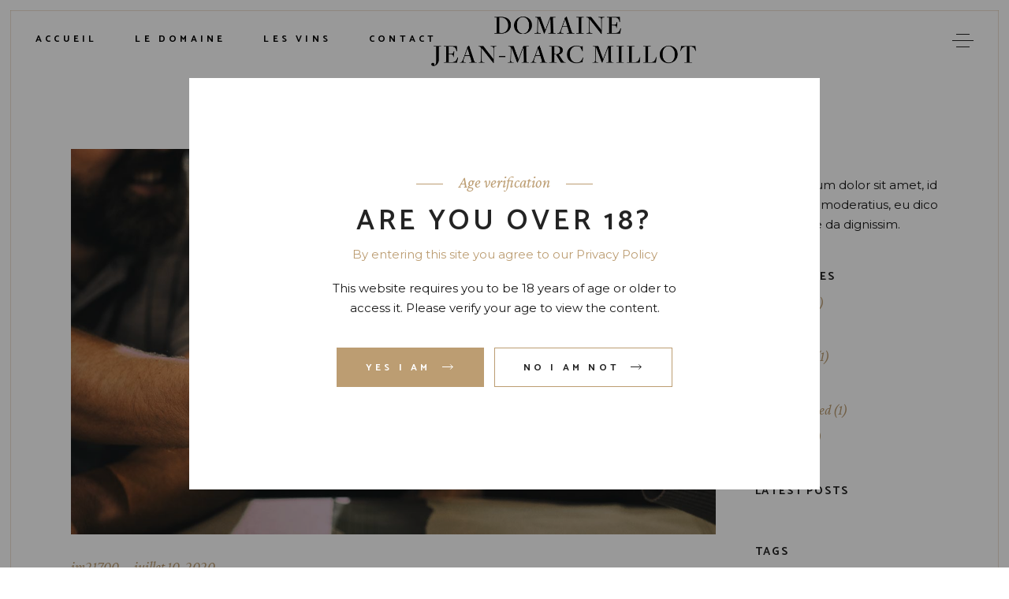

--- FILE ---
content_type: text/html; charset=UTF-8
request_url: https://jean-marc-millot.com/old-barrel-production-process
body_size: 29632
content:
<!DOCTYPE html>
<html lang="fr-FR">
<head>
	<meta charset="UTF-8">
	<meta name="viewport" content="width=device-width, initial-scale=1, user-scalable=yes">
	<link rel="profile" href="https://gmpg.org/xfn/11">
	
			<link rel="pingback" href="https://jean-marc-millot.com/xmlrpc.php">
	
	<meta name='robots' content='index, follow, max-image-preview:large, max-snippet:-1, max-video-preview:-1' />

	<!-- This site is optimized with the Yoast SEO plugin v26.8 - https://yoast.com/product/yoast-seo-wordpress/ -->
	<title>Old Barrel Production Process - Domaine Jean Marc Millot</title>
	<link rel="canonical" href="https://jean-marc-millot.com/old-barrel-production-process" />
	<meta property="og:locale" content="fr_FR" />
	<meta property="og:type" content="article" />
	<meta property="og:title" content="Old Barrel Production Process - Domaine Jean Marc Millot" />
	<meta property="og:description" content="Lorem ipsum dolor sit amet, id eam facilis moderatius, eu has expetenda dignissim. Vis dico labores accusamus ei, modolamt salutatus ius ei, usu ad hendrerit. An modus invidunt conceptam usu. Per eius voluptatibus ad, per sint tation id. Latine perpet imperdiet ad vel, detracto periculis quaerendum sea ei. Ad duo utamur saperet honestatis, et vix utinam omittam conceptam. Eam hendrerit inciderint ei. At utroque ponderum verterem sed. Quis maluisset pro." />
	<meta property="og:url" content="https://jean-marc-millot.com/old-barrel-production-process" />
	<meta property="og:site_name" content="Domaine Jean Marc Millot" />
	<meta property="article:published_time" content="2020-07-10T06:58:33+00:00" />
	<meta property="og:image" content="https://jean-marc-millot.com/wp-content/uploads/2020/07/blog-img-1.jpg" />
	<meta property="og:image:width" content="1300" />
	<meta property="og:image:height" content="778" />
	<meta property="og:image:type" content="image/jpeg" />
	<meta name="author" content="jm21700" />
	<meta name="twitter:card" content="summary_large_image" />
	<meta name="twitter:label1" content="Écrit par" />
	<meta name="twitter:data1" content="jm21700" />
	<meta name="twitter:label2" content="Durée de lecture estimée" />
	<meta name="twitter:data2" content="2 minutes" />
	<script type="application/ld+json" class="yoast-schema-graph">{"@context":"https://schema.org","@graph":[{"@type":"Article","@id":"https://jean-marc-millot.com/old-barrel-production-process#article","isPartOf":{"@id":"https://jean-marc-millot.com/old-barrel-production-process"},"author":{"name":"jm21700","@id":"https://jean-marc-millot.com/#/schema/person/0b43c354c113a54464ac50d134bc094e"},"headline":"Old Barrel Production Process","datePublished":"2020-07-10T06:58:33+00:00","mainEntityOfPage":{"@id":"https://jean-marc-millot.com/old-barrel-production-process"},"wordCount":331,"commentCount":0,"publisher":{"@id":"https://jean-marc-millot.com/#organization"},"image":{"@id":"https://jean-marc-millot.com/old-barrel-production-process#primaryimage"},"thumbnailUrl":"https://jean-marc-millot.com/wp-content/uploads/2020/07/blog-img-1.jpg","keywords":["alcohol","brewery","distillery","drink","home","whiskey"],"articleSection":["Whiskey"],"inLanguage":"fr-FR","potentialAction":[{"@type":"CommentAction","name":"Comment","target":["https://jean-marc-millot.com/old-barrel-production-process#respond"]}]},{"@type":"WebPage","@id":"https://jean-marc-millot.com/old-barrel-production-process","url":"https://jean-marc-millot.com/old-barrel-production-process","name":"Old Barrel Production Process - Domaine Jean Marc Millot","isPartOf":{"@id":"https://jean-marc-millot.com/#website"},"primaryImageOfPage":{"@id":"https://jean-marc-millot.com/old-barrel-production-process#primaryimage"},"image":{"@id":"https://jean-marc-millot.com/old-barrel-production-process#primaryimage"},"thumbnailUrl":"https://jean-marc-millot.com/wp-content/uploads/2020/07/blog-img-1.jpg","datePublished":"2020-07-10T06:58:33+00:00","breadcrumb":{"@id":"https://jean-marc-millot.com/old-barrel-production-process#breadcrumb"},"inLanguage":"fr-FR","potentialAction":[{"@type":"ReadAction","target":["https://jean-marc-millot.com/old-barrel-production-process"]}]},{"@type":"ImageObject","inLanguage":"fr-FR","@id":"https://jean-marc-millot.com/old-barrel-production-process#primaryimage","url":"https://jean-marc-millot.com/wp-content/uploads/2020/07/blog-img-1.jpg","contentUrl":"https://jean-marc-millot.com/wp-content/uploads/2020/07/blog-img-1.jpg","width":1300,"height":778,"caption":"a"},{"@type":"BreadcrumbList","@id":"https://jean-marc-millot.com/old-barrel-production-process#breadcrumb","itemListElement":[{"@type":"ListItem","position":1,"name":"Accueil","item":"https://jean-marc-millot.com/"},{"@type":"ListItem","position":2,"name":"Old Barrel Production Process"}]},{"@type":"WebSite","@id":"https://jean-marc-millot.com/#website","url":"https://jean-marc-millot.com/","name":"Domaine Jean Marc Millot","description":"Domaine Jean Marc Millot - Nuits Saint Georges","publisher":{"@id":"https://jean-marc-millot.com/#organization"},"potentialAction":[{"@type":"SearchAction","target":{"@type":"EntryPoint","urlTemplate":"https://jean-marc-millot.com/?s={search_term_string}"},"query-input":{"@type":"PropertyValueSpecification","valueRequired":true,"valueName":"search_term_string"}}],"inLanguage":"fr-FR"},{"@type":"Organization","@id":"https://jean-marc-millot.com/#organization","name":"Domaine Jean Marc Millot","url":"https://jean-marc-millot.com/","logo":{"@type":"ImageObject","inLanguage":"fr-FR","@id":"https://jean-marc-millot.com/#/schema/logo/image/","url":"https://jean-marc-millot.com/wp-content/uploads/2021/11/LOGO.png","contentUrl":"https://jean-marc-millot.com/wp-content/uploads/2021/11/LOGO.png","width":1258,"height":1216,"caption":"Domaine Jean Marc Millot"},"image":{"@id":"https://jean-marc-millot.com/#/schema/logo/image/"}},{"@type":"Person","@id":"https://jean-marc-millot.com/#/schema/person/0b43c354c113a54464ac50d134bc094e","name":"jm21700","image":{"@type":"ImageObject","inLanguage":"fr-FR","@id":"https://jean-marc-millot.com/#/schema/person/image/","url":"https://secure.gravatar.com/avatar/9f78d898a609bf8072fbf90e3574f46553dc6ffff9528cb5b35a1e0043b879c3?s=96&d=mm&r=g","contentUrl":"https://secure.gravatar.com/avatar/9f78d898a609bf8072fbf90e3574f46553dc6ffff9528cb5b35a1e0043b879c3?s=96&d=mm&r=g","caption":"jm21700"},"sameAs":["http://jean-marc-millot.com"],"url":"https://jean-marc-millot.com/author/jm21700"}]}</script>
	<!-- / Yoast SEO plugin. -->


<link rel='dns-prefetch' href='//fonts.googleapis.com' />
<link rel="alternate" type="application/rss+xml" title="Domaine Jean Marc Millot &raquo; Flux" href="https://jean-marc-millot.com/feed" />
<link rel="alternate" type="application/rss+xml" title="Domaine Jean Marc Millot &raquo; Flux des commentaires" href="https://jean-marc-millot.com/comments/feed" />
<link rel="alternate" type="application/rss+xml" title="Domaine Jean Marc Millot &raquo; Old Barrel Production Process Flux des commentaires" href="https://jean-marc-millot.com/old-barrel-production-process/feed" />
<link rel="alternate" title="oEmbed (JSON)" type="application/json+oembed" href="https://jean-marc-millot.com/wp-json/oembed/1.0/embed?url=https%3A%2F%2Fjean-marc-millot.com%2Fold-barrel-production-process&#038;lang=fr" />
<link rel="alternate" title="oEmbed (XML)" type="text/xml+oembed" href="https://jean-marc-millot.com/wp-json/oembed/1.0/embed?url=https%3A%2F%2Fjean-marc-millot.com%2Fold-barrel-production-process&#038;format=xml&#038;lang=fr" />
<style id='wp-img-auto-sizes-contain-inline-css' type='text/css'>
img:is([sizes=auto i],[sizes^="auto," i]){contain-intrinsic-size:3000px 1500px}
/*# sourceURL=wp-img-auto-sizes-contain-inline-css */
</style>
<link rel='stylesheet' id='sbi_styles-css' href='https://jean-marc-millot.com/wp-content/plugins/instagram-feed/css/sbi-styles.min.css?ver=6.10.0' type='text/css' media='all' />
<link rel='stylesheet' id='dripicons-css' href='https://jean-marc-millot.com/wp-content/plugins/singlemalt-core/inc/icons/dripicons/assets/css/dripicons.min.css?ver=6.9' type='text/css' media='all' />
<link rel='stylesheet' id='elegant-icons-css' href='https://jean-marc-millot.com/wp-content/plugins/singlemalt-core/inc/icons/elegant-icons/assets/css/elegant-icons.min.css?ver=6.9' type='text/css' media='all' />
<link rel='stylesheet' id='font-awesome-css' href='https://jean-marc-millot.com/wp-content/plugins/singlemalt-core/inc/icons/font-awesome/assets/css/all.min.css?ver=6.9' type='text/css' media='all' />
<link rel='stylesheet' id='ionicons-css' href='https://jean-marc-millot.com/wp-content/plugins/singlemalt-core/inc/icons/ionicons/assets/css/ionicons.min.css?ver=6.9' type='text/css' media='all' />
<link rel='stylesheet' id='linea-icons-css' href='https://jean-marc-millot.com/wp-content/plugins/singlemalt-core/inc/icons/linea-icons/assets/css/linea-icons.min.css?ver=6.9' type='text/css' media='all' />
<link rel='stylesheet' id='linear-icons-css' href='https://jean-marc-millot.com/wp-content/plugins/singlemalt-core/inc/icons/linear-icons/assets/css/linear-icons.min.css?ver=6.9' type='text/css' media='all' />
<link rel='stylesheet' id='material-icons-css' href='https://fonts.googleapis.com/icon?family=Material+Icons&#038;ver=6.9' type='text/css' media='all' />
<link rel='stylesheet' id='simple-line-icons-css' href='https://jean-marc-millot.com/wp-content/plugins/singlemalt-core/inc/icons/simple-line-icons/assets/css/simple-line-icons.min.css?ver=6.9' type='text/css' media='all' />
<style id='wp-emoji-styles-inline-css' type='text/css'>

	img.wp-smiley, img.emoji {
		display: inline !important;
		border: none !important;
		box-shadow: none !important;
		height: 1em !important;
		width: 1em !important;
		margin: 0 0.07em !important;
		vertical-align: -0.1em !important;
		background: none !important;
		padding: 0 !important;
	}
/*# sourceURL=wp-emoji-styles-inline-css */
</style>
<style id='classic-theme-styles-inline-css' type='text/css'>
/*! This file is auto-generated */
.wp-block-button__link{color:#fff;background-color:#32373c;border-radius:9999px;box-shadow:none;text-decoration:none;padding:calc(.667em + 2px) calc(1.333em + 2px);font-size:1.125em}.wp-block-file__button{background:#32373c;color:#fff;text-decoration:none}
/*# sourceURL=/wp-includes/css/classic-themes.min.css */
</style>
<style id='global-styles-inline-css' type='text/css'>
:root{--wp--preset--aspect-ratio--square: 1;--wp--preset--aspect-ratio--4-3: 4/3;--wp--preset--aspect-ratio--3-4: 3/4;--wp--preset--aspect-ratio--3-2: 3/2;--wp--preset--aspect-ratio--2-3: 2/3;--wp--preset--aspect-ratio--16-9: 16/9;--wp--preset--aspect-ratio--9-16: 9/16;--wp--preset--color--black: #000000;--wp--preset--color--cyan-bluish-gray: #abb8c3;--wp--preset--color--white: #ffffff;--wp--preset--color--pale-pink: #f78da7;--wp--preset--color--vivid-red: #cf2e2e;--wp--preset--color--luminous-vivid-orange: #ff6900;--wp--preset--color--luminous-vivid-amber: #fcb900;--wp--preset--color--light-green-cyan: #7bdcb5;--wp--preset--color--vivid-green-cyan: #00d084;--wp--preset--color--pale-cyan-blue: #8ed1fc;--wp--preset--color--vivid-cyan-blue: #0693e3;--wp--preset--color--vivid-purple: #9b51e0;--wp--preset--gradient--vivid-cyan-blue-to-vivid-purple: linear-gradient(135deg,rgb(6,147,227) 0%,rgb(155,81,224) 100%);--wp--preset--gradient--light-green-cyan-to-vivid-green-cyan: linear-gradient(135deg,rgb(122,220,180) 0%,rgb(0,208,130) 100%);--wp--preset--gradient--luminous-vivid-amber-to-luminous-vivid-orange: linear-gradient(135deg,rgb(252,185,0) 0%,rgb(255,105,0) 100%);--wp--preset--gradient--luminous-vivid-orange-to-vivid-red: linear-gradient(135deg,rgb(255,105,0) 0%,rgb(207,46,46) 100%);--wp--preset--gradient--very-light-gray-to-cyan-bluish-gray: linear-gradient(135deg,rgb(238,238,238) 0%,rgb(169,184,195) 100%);--wp--preset--gradient--cool-to-warm-spectrum: linear-gradient(135deg,rgb(74,234,220) 0%,rgb(151,120,209) 20%,rgb(207,42,186) 40%,rgb(238,44,130) 60%,rgb(251,105,98) 80%,rgb(254,248,76) 100%);--wp--preset--gradient--blush-light-purple: linear-gradient(135deg,rgb(255,206,236) 0%,rgb(152,150,240) 100%);--wp--preset--gradient--blush-bordeaux: linear-gradient(135deg,rgb(254,205,165) 0%,rgb(254,45,45) 50%,rgb(107,0,62) 100%);--wp--preset--gradient--luminous-dusk: linear-gradient(135deg,rgb(255,203,112) 0%,rgb(199,81,192) 50%,rgb(65,88,208) 100%);--wp--preset--gradient--pale-ocean: linear-gradient(135deg,rgb(255,245,203) 0%,rgb(182,227,212) 50%,rgb(51,167,181) 100%);--wp--preset--gradient--electric-grass: linear-gradient(135deg,rgb(202,248,128) 0%,rgb(113,206,126) 100%);--wp--preset--gradient--midnight: linear-gradient(135deg,rgb(2,3,129) 0%,rgb(40,116,252) 100%);--wp--preset--font-size--small: 13px;--wp--preset--font-size--medium: 20px;--wp--preset--font-size--large: 36px;--wp--preset--font-size--x-large: 42px;--wp--preset--spacing--20: 0.44rem;--wp--preset--spacing--30: 0.67rem;--wp--preset--spacing--40: 1rem;--wp--preset--spacing--50: 1.5rem;--wp--preset--spacing--60: 2.25rem;--wp--preset--spacing--70: 3.38rem;--wp--preset--spacing--80: 5.06rem;--wp--preset--shadow--natural: 6px 6px 9px rgba(0, 0, 0, 0.2);--wp--preset--shadow--deep: 12px 12px 50px rgba(0, 0, 0, 0.4);--wp--preset--shadow--sharp: 6px 6px 0px rgba(0, 0, 0, 0.2);--wp--preset--shadow--outlined: 6px 6px 0px -3px rgb(255, 255, 255), 6px 6px rgb(0, 0, 0);--wp--preset--shadow--crisp: 6px 6px 0px rgb(0, 0, 0);}:where(.is-layout-flex){gap: 0.5em;}:where(.is-layout-grid){gap: 0.5em;}body .is-layout-flex{display: flex;}.is-layout-flex{flex-wrap: wrap;align-items: center;}.is-layout-flex > :is(*, div){margin: 0;}body .is-layout-grid{display: grid;}.is-layout-grid > :is(*, div){margin: 0;}:where(.wp-block-columns.is-layout-flex){gap: 2em;}:where(.wp-block-columns.is-layout-grid){gap: 2em;}:where(.wp-block-post-template.is-layout-flex){gap: 1.25em;}:where(.wp-block-post-template.is-layout-grid){gap: 1.25em;}.has-black-color{color: var(--wp--preset--color--black) !important;}.has-cyan-bluish-gray-color{color: var(--wp--preset--color--cyan-bluish-gray) !important;}.has-white-color{color: var(--wp--preset--color--white) !important;}.has-pale-pink-color{color: var(--wp--preset--color--pale-pink) !important;}.has-vivid-red-color{color: var(--wp--preset--color--vivid-red) !important;}.has-luminous-vivid-orange-color{color: var(--wp--preset--color--luminous-vivid-orange) !important;}.has-luminous-vivid-amber-color{color: var(--wp--preset--color--luminous-vivid-amber) !important;}.has-light-green-cyan-color{color: var(--wp--preset--color--light-green-cyan) !important;}.has-vivid-green-cyan-color{color: var(--wp--preset--color--vivid-green-cyan) !important;}.has-pale-cyan-blue-color{color: var(--wp--preset--color--pale-cyan-blue) !important;}.has-vivid-cyan-blue-color{color: var(--wp--preset--color--vivid-cyan-blue) !important;}.has-vivid-purple-color{color: var(--wp--preset--color--vivid-purple) !important;}.has-black-background-color{background-color: var(--wp--preset--color--black) !important;}.has-cyan-bluish-gray-background-color{background-color: var(--wp--preset--color--cyan-bluish-gray) !important;}.has-white-background-color{background-color: var(--wp--preset--color--white) !important;}.has-pale-pink-background-color{background-color: var(--wp--preset--color--pale-pink) !important;}.has-vivid-red-background-color{background-color: var(--wp--preset--color--vivid-red) !important;}.has-luminous-vivid-orange-background-color{background-color: var(--wp--preset--color--luminous-vivid-orange) !important;}.has-luminous-vivid-amber-background-color{background-color: var(--wp--preset--color--luminous-vivid-amber) !important;}.has-light-green-cyan-background-color{background-color: var(--wp--preset--color--light-green-cyan) !important;}.has-vivid-green-cyan-background-color{background-color: var(--wp--preset--color--vivid-green-cyan) !important;}.has-pale-cyan-blue-background-color{background-color: var(--wp--preset--color--pale-cyan-blue) !important;}.has-vivid-cyan-blue-background-color{background-color: var(--wp--preset--color--vivid-cyan-blue) !important;}.has-vivid-purple-background-color{background-color: var(--wp--preset--color--vivid-purple) !important;}.has-black-border-color{border-color: var(--wp--preset--color--black) !important;}.has-cyan-bluish-gray-border-color{border-color: var(--wp--preset--color--cyan-bluish-gray) !important;}.has-white-border-color{border-color: var(--wp--preset--color--white) !important;}.has-pale-pink-border-color{border-color: var(--wp--preset--color--pale-pink) !important;}.has-vivid-red-border-color{border-color: var(--wp--preset--color--vivid-red) !important;}.has-luminous-vivid-orange-border-color{border-color: var(--wp--preset--color--luminous-vivid-orange) !important;}.has-luminous-vivid-amber-border-color{border-color: var(--wp--preset--color--luminous-vivid-amber) !important;}.has-light-green-cyan-border-color{border-color: var(--wp--preset--color--light-green-cyan) !important;}.has-vivid-green-cyan-border-color{border-color: var(--wp--preset--color--vivid-green-cyan) !important;}.has-pale-cyan-blue-border-color{border-color: var(--wp--preset--color--pale-cyan-blue) !important;}.has-vivid-cyan-blue-border-color{border-color: var(--wp--preset--color--vivid-cyan-blue) !important;}.has-vivid-purple-border-color{border-color: var(--wp--preset--color--vivid-purple) !important;}.has-vivid-cyan-blue-to-vivid-purple-gradient-background{background: var(--wp--preset--gradient--vivid-cyan-blue-to-vivid-purple) !important;}.has-light-green-cyan-to-vivid-green-cyan-gradient-background{background: var(--wp--preset--gradient--light-green-cyan-to-vivid-green-cyan) !important;}.has-luminous-vivid-amber-to-luminous-vivid-orange-gradient-background{background: var(--wp--preset--gradient--luminous-vivid-amber-to-luminous-vivid-orange) !important;}.has-luminous-vivid-orange-to-vivid-red-gradient-background{background: var(--wp--preset--gradient--luminous-vivid-orange-to-vivid-red) !important;}.has-very-light-gray-to-cyan-bluish-gray-gradient-background{background: var(--wp--preset--gradient--very-light-gray-to-cyan-bluish-gray) !important;}.has-cool-to-warm-spectrum-gradient-background{background: var(--wp--preset--gradient--cool-to-warm-spectrum) !important;}.has-blush-light-purple-gradient-background{background: var(--wp--preset--gradient--blush-light-purple) !important;}.has-blush-bordeaux-gradient-background{background: var(--wp--preset--gradient--blush-bordeaux) !important;}.has-luminous-dusk-gradient-background{background: var(--wp--preset--gradient--luminous-dusk) !important;}.has-pale-ocean-gradient-background{background: var(--wp--preset--gradient--pale-ocean) !important;}.has-electric-grass-gradient-background{background: var(--wp--preset--gradient--electric-grass) !important;}.has-midnight-gradient-background{background: var(--wp--preset--gradient--midnight) !important;}.has-small-font-size{font-size: var(--wp--preset--font-size--small) !important;}.has-medium-font-size{font-size: var(--wp--preset--font-size--medium) !important;}.has-large-font-size{font-size: var(--wp--preset--font-size--large) !important;}.has-x-large-font-size{font-size: var(--wp--preset--font-size--x-large) !important;}
:where(.wp-block-post-template.is-layout-flex){gap: 1.25em;}:where(.wp-block-post-template.is-layout-grid){gap: 1.25em;}
:where(.wp-block-term-template.is-layout-flex){gap: 1.25em;}:where(.wp-block-term-template.is-layout-grid){gap: 1.25em;}
:where(.wp-block-columns.is-layout-flex){gap: 2em;}:where(.wp-block-columns.is-layout-grid){gap: 2em;}
:root :where(.wp-block-pullquote){font-size: 1.5em;line-height: 1.6;}
/*# sourceURL=global-styles-inline-css */
</style>
<link rel='stylesheet' id='contact-form-7-css' href='https://jean-marc-millot.com/wp-content/plugins/contact-form-7/includes/css/styles.css?ver=6.1.4' type='text/css' media='all' />
<link rel='stylesheet' id='ctf_styles-css' href='https://jean-marc-millot.com/wp-content/plugins/custom-twitter-feeds/css/ctf-styles.min.css?ver=2.3.1' type='text/css' media='all' />
<link rel='stylesheet' id='rs-plugin-settings-css' href='https://jean-marc-millot.com/wp-content/plugins/revslider/public/assets/css/rs6.css?ver=6.4.11' type='text/css' media='all' />
<style id='rs-plugin-settings-inline-css' type='text/css'>
#rs-demo-id {}
/*# sourceURL=rs-plugin-settings-inline-css */
</style>
<style id='woocommerce-inline-inline-css' type='text/css'>
.woocommerce form .form-row .required { visibility: visible; }
/*# sourceURL=woocommerce-inline-inline-css */
</style>
<link rel='stylesheet' id='qi-addons-for-elementor-grid-style-css' href='https://jean-marc-millot.com/wp-content/plugins/qi-addons-for-elementor/assets/css/grid.min.css?ver=1.9.5' type='text/css' media='all' />
<link rel='stylesheet' id='qi-addons-for-elementor-helper-parts-style-css' href='https://jean-marc-millot.com/wp-content/plugins/qi-addons-for-elementor/assets/css/helper-parts.min.css?ver=1.9.5' type='text/css' media='all' />
<link rel='stylesheet' id='qi-addons-for-elementor-style-css' href='https://jean-marc-millot.com/wp-content/plugins/qi-addons-for-elementor/assets/css/main.min.css?ver=1.9.5' type='text/css' media='all' />
<link rel='stylesheet' id='select2-css' href='https://jean-marc-millot.com/wp-content/plugins/woocommerce/assets/css/select2.css?ver=10.4.3' type='text/css' media='all' />
<link rel='stylesheet' id='singlemalt-core-dashboard-style-css' href='https://jean-marc-millot.com/wp-content/plugins/singlemalt-core/inc/core-dashboard/assets/css/core-dashboard.min.css?ver=6.9' type='text/css' media='all' />
<link rel='stylesheet' id='perfect-scrollbar-css' href='https://jean-marc-millot.com/wp-content/plugins/singlemalt-core/assets/plugins/perfect-scrollbar/perfect-scrollbar.css?ver=6.9' type='text/css' media='all' />
<link rel='stylesheet' id='swiper-css' href='https://jean-marc-millot.com/wp-content/plugins/qi-addons-for-elementor/assets/plugins/swiper/8.4.5/swiper.min.css?ver=8.4.5' type='text/css' media='all' />
<link rel='stylesheet' id='singlemalt-main-css' href='https://jean-marc-millot.com/wp-content/themes/singlemalt/assets/css/main.min.css?ver=6.9' type='text/css' media='all' />
<link rel='stylesheet' id='singlemalt-core-style-css' href='https://jean-marc-millot.com/wp-content/plugins/singlemalt-core/assets/css/singlemalt-core.min.css?ver=6.9' type='text/css' media='all' />
<link rel='stylesheet' id='singlemalt-membership-style-css' href='https://jean-marc-millot.com/wp-content/plugins/singlemalt-membership/assets/css/singlemalt-membership.min.css?ver=6.9' type='text/css' media='all' />
<link rel='stylesheet' id='magnific-popup-css' href='https://jean-marc-millot.com/wp-content/themes/singlemalt/assets/plugins/magnific-popup/magnific-popup.css?ver=6.9' type='text/css' media='all' />
<link rel='stylesheet' id='singlemalt-google-fonts-css' href='https://fonts.googleapis.com/css?family=Catamaran%3A300%2C400%2Ci400%2C500%2C600%2C700%7CMontserrat%3A300%2C400%2Ci400%2C500%2C600%2C700%7CCrimson+Pro%3A300%2C400%2Ci400%2C500%2C600%2C700%7COswald%3A300%2C400%2Ci400%2C500%2C600%2C700%7CPoiret+One%3A300%2C400%2Ci400%2C500%2C600%2C700&#038;subset=latin-ext&#038;ver=1.0.0' type='text/css' media='all' />
<link rel='stylesheet' id='singlemalt-style-css' href='https://jean-marc-millot.com/wp-content/themes/singlemalt/style.css?ver=6.9' type='text/css' media='all' />
<style id='singlemalt-style-inline-css' type='text/css'>
#qodef-page-outer { margin-top: -100px;}#qodef-page-footer-top-area { background-color: #bc9d72;}#qodef-page-inner { padding: 189px 0 182px 0px;}@media only screen and (max-width: 1024px) { #qodef-page-inner { padding: 150px 0px 128px 0px;}}.qodef-side-area-opener { color: #ffffff;}#qodef-side-area-close { color: #ffffff;}#qodef-side-area { background-color: #ffffff;}.qodef-page-title { height: 530px;background-color: #830d32;}.qodef-page-title .qodef-m-title { color: #830d32;font-size: 50px;}.qodef-search-opener { font-size: 16px;}.qodef-search-opener { font-size: 16px;}.qodef-header--divided #qodef-page-header { background-color: rgba(255,255,255,0);}
/*# sourceURL=singlemalt-style-inline-css */
</style>
<link rel='stylesheet' id='tablepress-default-css' href='https://jean-marc-millot.com/wp-content/plugins/tablepress/css/build/default.css?ver=3.2.6' type='text/css' media='all' />
<link rel='stylesheet' id='singlemalt-core-elementor-css' href='https://jean-marc-millot.com/wp-content/plugins/singlemalt-core/inc/plugins/elementor/assets/css/elementor.min.css?ver=6.9' type='text/css' media='all' />
<link rel='stylesheet' id='elementor-icons-css' href='https://jean-marc-millot.com/wp-content/plugins/elementor/assets/lib/eicons/css/elementor-icons.min.css?ver=5.46.0' type='text/css' media='all' />
<link rel='stylesheet' id='elementor-frontend-css' href='https://jean-marc-millot.com/wp-content/plugins/elementor/assets/css/frontend.min.css?ver=3.34.4' type='text/css' media='all' />
<style id='elementor-frontend-inline-css' type='text/css'>
.elementor-kit-7{--e-global-color-primary:#BC9D72;--e-global-color-secondary:#54595F;--e-global-color-text:#7A7A7A;--e-global-color-accent:#BC9D72;--e-global-typography-primary-font-family:"Roboto";--e-global-typography-primary-font-weight:600;--e-global-typography-secondary-font-family:"Roboto Slab";--e-global-typography-secondary-font-weight:400;--e-global-typography-text-font-family:"Roboto";--e-global-typography-text-font-weight:400;--e-global-typography-accent-font-family:"Roboto";--e-global-typography-accent-font-weight:500;}.elementor-section.elementor-section-boxed > .elementor-container{max-width:1140px;}.e-con{--container-max-width:1140px;}.elementor-widget:not(:last-child){margin-block-end:20px;}.elementor-element{--widgets-spacing:20px 20px;--widgets-spacing-row:20px;--widgets-spacing-column:20px;}{}h1.entry-title{display:var(--page-title-display);}@media(max-width:1024px){.elementor-section.elementor-section-boxed > .elementor-container{max-width:1024px;}.e-con{--container-max-width:1024px;}}@media(max-width:767px){.elementor-section.elementor-section-boxed > .elementor-container{max-width:767px;}.e-con{--container-max-width:767px;}}
.elementor-1600 .elementor-element.elementor-element-4932498{margin-top:-11px;margin-bottom:0px;padding:0px 0px 0px 0px;}.elementor-1600 .elementor-element.elementor-element-d5b13c0 > .elementor-element-populated{margin:0px 0px 0px 0px;--e-column-margin-right:0px;--e-column-margin-left:0px;padding:0px 0px 0px 0px;}.elementor-widget-text-editor{font-family:var( --e-global-typography-text-font-family ), Sans-serif;font-weight:var( --e-global-typography-text-font-weight );color:var( --e-global-color-text );}.elementor-widget-text-editor.elementor-drop-cap-view-stacked .elementor-drop-cap{background-color:var( --e-global-color-primary );}.elementor-widget-text-editor.elementor-drop-cap-view-framed .elementor-drop-cap, .elementor-widget-text-editor.elementor-drop-cap-view-default .elementor-drop-cap{color:var( --e-global-color-primary );border-color:var( --e-global-color-primary );}.elementor-1600 .elementor-element.elementor-element-d16f856 > .elementor-widget-container{margin:0px 0px -12px 0px;padding:0px 0px 0px 0px;}.elementor-1600 .elementor-element.elementor-element-e88d55b > .elementor-widget-container{margin:-12px 0px 0px 0px;padding:0px 0px 0px 0px;}.elementor-1600 .elementor-element.elementor-element-1488e64 > .elementor-element-populated{margin:16px 0px 0px 0px;--e-column-margin-right:0px;--e-column-margin-left:0px;padding:0% 15% 0% 15%;}.elementor-1600 .elementor-element.elementor-element-692a10f > .elementor-widget-container{margin:0px 0px 0px 0px;padding:0px 0px 0px 0px;}.elementor-1600 .elementor-element.elementor-element-692a10f{font-size:17px;}.elementor-1600 .elementor-element.elementor-element-81bad97{margin-top:0px;margin-bottom:0px;padding:17px 0px 0px 0px;}.elementor-1600 .elementor-element.elementor-element-9eedeea > .elementor-element-populated{margin:0px 0px 0px 0px;--e-column-margin-right:0px;--e-column-margin-left:0px;padding:0px 0px 0px 0px;}.elementor-1600 .elementor-element.elementor-element-f3b51a3{margin-top:0px;margin-bottom:0px;padding:33px 0px 0px 0px;}.elementor-1600 .elementor-element.elementor-element-c1a66a0 > .elementor-element-populated{margin:0px 0px 0px 0px;--e-column-margin-right:0px;--e-column-margin-left:0px;padding:0px 0px 0px 0px;}.elementor-widget-image .widget-image-caption{color:var( --e-global-color-text );font-family:var( --e-global-typography-text-font-family ), Sans-serif;font-weight:var( --e-global-typography-text-font-weight );}.elementor-1600 .elementor-element.elementor-element-80869ad > .elementor-widget-container{margin:0px 0px 0px 0px;padding:0px 0px 0px 0px;}.elementor-1600 .elementor-element.elementor-element-6ee3853{margin-top:0px;margin-bottom:0px;padding:30px 0px 0px 0px;}.elementor-1600 .elementor-element.elementor-element-4cae446 > .elementor-element-populated{margin:0px 0px 0px 0px;--e-column-margin-right:0px;--e-column-margin-left:0px;padding:0px 0px 0px 0px;}.elementor-1600 .elementor-element.elementor-element-7f4ae45 > .elementor-widget-container{margin:0px 0px -12px 0px;padding:0px 0px 0px 0px;}.elementor-1600 .elementor-element.elementor-element-fee90ae > .elementor-widget-container{margin:-12px 0px 0px 0px;padding:0px 0px 0px 0px;}
/*# sourceURL=elementor-frontend-inline-css */
</style>
<link rel='stylesheet' id='font-awesome-5-all-css' href='https://jean-marc-millot.com/wp-content/plugins/elementor/assets/lib/font-awesome/css/all.min.css?ver=3.34.4' type='text/css' media='all' />
<link rel='stylesheet' id='font-awesome-4-shim-css' href='https://jean-marc-millot.com/wp-content/plugins/elementor/assets/lib/font-awesome/css/v4-shims.min.css?ver=3.34.4' type='text/css' media='all' />
<link rel='stylesheet' id='sbistyles-css' href='https://jean-marc-millot.com/wp-content/plugins/instagram-feed/css/sbi-styles.min.css?ver=6.10.0' type='text/css' media='all' />
<link rel='stylesheet' id='widget-image-css' href='https://jean-marc-millot.com/wp-content/plugins/elementor/assets/css/widget-image.min.css?ver=3.34.4' type='text/css' media='all' />
<link rel='stylesheet' id='elementor-gf-local-roboto-css' href='https://jean-marc-millot.com/wp-content/uploads/elementor/google-fonts/css/roboto.css?ver=1742240374' type='text/css' media='all' />
<link rel='stylesheet' id='elementor-gf-local-robotoslab-css' href='https://jean-marc-millot.com/wp-content/uploads/elementor/google-fonts/css/robotoslab.css?ver=1742240377' type='text/css' media='all' />
<script type="text/javascript" src="https://jean-marc-millot.com/wp-includes/js/jquery/jquery.min.js?ver=3.7.1" id="jquery-core-js"></script>
<script type="text/javascript" src="https://jean-marc-millot.com/wp-includes/js/jquery/jquery-migrate.min.js?ver=3.4.1" id="jquery-migrate-js"></script>
<script type="text/javascript" src="https://jean-marc-millot.com/wp-content/plugins/revslider/public/assets/js/rbtools.min.js?ver=6.4.8" id="tp-tools-js"></script>
<script type="text/javascript" src="https://jean-marc-millot.com/wp-content/plugins/revslider/public/assets/js/rs6.min.js?ver=6.4.11" id="revmin-js"></script>
<script type="text/javascript" src="https://jean-marc-millot.com/wp-content/plugins/woocommerce/assets/js/jquery-blockui/jquery.blockUI.min.js?ver=2.7.0-wc.10.4.3" id="wc-jquery-blockui-js" defer="defer" data-wp-strategy="defer"></script>
<script type="text/javascript" id="wc-add-to-cart-js-extra">
/* <![CDATA[ */
var wc_add_to_cart_params = {"ajax_url":"/wp-admin/admin-ajax.php","wc_ajax_url":"/?wc-ajax=%%endpoint%%","i18n_view_cart":"Voir le panier","cart_url":"https://jean-marc-millot.com/?page_id=12","is_cart":"","cart_redirect_after_add":"no"};
//# sourceURL=wc-add-to-cart-js-extra
/* ]]> */
</script>
<script type="text/javascript" src="https://jean-marc-millot.com/wp-content/plugins/woocommerce/assets/js/frontend/add-to-cart.min.js?ver=10.4.3" id="wc-add-to-cart-js" defer="defer" data-wp-strategy="defer"></script>
<script type="text/javascript" src="https://jean-marc-millot.com/wp-content/plugins/woocommerce/assets/js/js-cookie/js.cookie.min.js?ver=2.1.4-wc.10.4.3" id="wc-js-cookie-js" defer="defer" data-wp-strategy="defer"></script>
<script type="text/javascript" id="woocommerce-js-extra">
/* <![CDATA[ */
var woocommerce_params = {"ajax_url":"/wp-admin/admin-ajax.php","wc_ajax_url":"/?wc-ajax=%%endpoint%%","i18n_password_show":"Afficher le mot de passe","i18n_password_hide":"Masquer le mot de passe"};
//# sourceURL=woocommerce-js-extra
/* ]]> */
</script>
<script type="text/javascript" src="https://jean-marc-millot.com/wp-content/plugins/woocommerce/assets/js/frontend/woocommerce.min.js?ver=10.4.3" id="woocommerce-js" defer="defer" data-wp-strategy="defer"></script>
<script type="text/javascript" src="https://jean-marc-millot.com/wp-content/plugins/woocommerce/assets/js/select2/select2.full.min.js?ver=4.0.3-wc.10.4.3" id="wc-select2-js" defer="defer" data-wp-strategy="defer"></script>
<script type="text/javascript" src="https://jean-marc-millot.com/wp-content/plugins/elementor/assets/lib/font-awesome/js/v4-shims.min.js?ver=3.34.4" id="font-awesome-4-shim-js"></script>
<link rel="https://api.w.org/" href="https://jean-marc-millot.com/wp-json/" /><link rel="alternate" title="JSON" type="application/json" href="https://jean-marc-millot.com/wp-json/wp/v2/posts/1600" /><link rel="EditURI" type="application/rsd+xml" title="RSD" href="https://jean-marc-millot.com/xmlrpc.php?rsd" />
<meta name="generator" content="WordPress 6.9" />
<meta name="generator" content="WooCommerce 10.4.3" />
<link rel='shortlink' href='https://jean-marc-millot.com/?p=1600' />
	<noscript><style>.woocommerce-product-gallery{ opacity: 1 !important; }</style></noscript>
	<meta name="generator" content="Elementor 3.34.4; features: additional_custom_breakpoints; settings: css_print_method-internal, google_font-enabled, font_display-auto">
			<style>
				.e-con.e-parent:nth-of-type(n+4):not(.e-lazyloaded):not(.e-no-lazyload),
				.e-con.e-parent:nth-of-type(n+4):not(.e-lazyloaded):not(.e-no-lazyload) * {
					background-image: none !important;
				}
				@media screen and (max-height: 1024px) {
					.e-con.e-parent:nth-of-type(n+3):not(.e-lazyloaded):not(.e-no-lazyload),
					.e-con.e-parent:nth-of-type(n+3):not(.e-lazyloaded):not(.e-no-lazyload) * {
						background-image: none !important;
					}
				}
				@media screen and (max-height: 640px) {
					.e-con.e-parent:nth-of-type(n+2):not(.e-lazyloaded):not(.e-no-lazyload),
					.e-con.e-parent:nth-of-type(n+2):not(.e-lazyloaded):not(.e-no-lazyload) * {
						background-image: none !important;
					}
				}
			</style>
			<meta name="generator" content="Powered by Slider Revolution 6.4.11 - responsive, Mobile-Friendly Slider Plugin for WordPress with comfortable drag and drop interface." />
<link rel="icon" href="https://jean-marc-millot.com/wp-content/uploads/2021/11/ecusson-100x100.png" sizes="32x32" />
<link rel="icon" href="https://jean-marc-millot.com/wp-content/uploads/2021/11/ecusson.png" sizes="192x192" />
<link rel="apple-touch-icon" href="https://jean-marc-millot.com/wp-content/uploads/2021/11/ecusson.png" />
<meta name="msapplication-TileImage" content="https://jean-marc-millot.com/wp-content/uploads/2021/11/ecusson.png" />
<script type="text/javascript">function setREVStartSize(e){
			//window.requestAnimationFrame(function() {				 
				window.RSIW = window.RSIW===undefined ? window.innerWidth : window.RSIW;	
				window.RSIH = window.RSIH===undefined ? window.innerHeight : window.RSIH;	
				try {								
					var pw = document.getElementById(e.c).parentNode.offsetWidth,
						newh;
					pw = pw===0 || isNaN(pw) ? window.RSIW : pw;
					e.tabw = e.tabw===undefined ? 0 : parseInt(e.tabw);
					e.thumbw = e.thumbw===undefined ? 0 : parseInt(e.thumbw);
					e.tabh = e.tabh===undefined ? 0 : parseInt(e.tabh);
					e.thumbh = e.thumbh===undefined ? 0 : parseInt(e.thumbh);
					e.tabhide = e.tabhide===undefined ? 0 : parseInt(e.tabhide);
					e.thumbhide = e.thumbhide===undefined ? 0 : parseInt(e.thumbhide);
					e.mh = e.mh===undefined || e.mh=="" || e.mh==="auto" ? 0 : parseInt(e.mh,0);		
					if(e.layout==="fullscreen" || e.l==="fullscreen") 						
						newh = Math.max(e.mh,window.RSIH);					
					else{					
						e.gw = Array.isArray(e.gw) ? e.gw : [e.gw];
						for (var i in e.rl) if (e.gw[i]===undefined || e.gw[i]===0) e.gw[i] = e.gw[i-1];					
						e.gh = e.el===undefined || e.el==="" || (Array.isArray(e.el) && e.el.length==0)? e.gh : e.el;
						e.gh = Array.isArray(e.gh) ? e.gh : [e.gh];
						for (var i in e.rl) if (e.gh[i]===undefined || e.gh[i]===0) e.gh[i] = e.gh[i-1];
											
						var nl = new Array(e.rl.length),
							ix = 0,						
							sl;					
						e.tabw = e.tabhide>=pw ? 0 : e.tabw;
						e.thumbw = e.thumbhide>=pw ? 0 : e.thumbw;
						e.tabh = e.tabhide>=pw ? 0 : e.tabh;
						e.thumbh = e.thumbhide>=pw ? 0 : e.thumbh;					
						for (var i in e.rl) nl[i] = e.rl[i]<window.RSIW ? 0 : e.rl[i];
						sl = nl[0];									
						for (var i in nl) if (sl>nl[i] && nl[i]>0) { sl = nl[i]; ix=i;}															
						var m = pw>(e.gw[ix]+e.tabw+e.thumbw) ? 1 : (pw-(e.tabw+e.thumbw)) / (e.gw[ix]);					
						newh =  (e.gh[ix] * m) + (e.tabh + e.thumbh);
					}				
					if(window.rs_init_css===undefined) window.rs_init_css = document.head.appendChild(document.createElement("style"));					
					document.getElementById(e.c).height = newh+"px";
					window.rs_init_css.innerHTML += "#"+e.c+"_wrapper { height: "+newh+"px }";				
				} catch(e){
					console.log("Failure at Presize of Slider:" + e)
				}					   
			//});
		  };</script>
		<style type="text/css" id="wp-custom-css">
			.single-product .product_meta {
    display: none !important;
}
.single-product .qodef-shortcode.qodef-m.qodef-social-share.clear.qodef-layout--list {
    display: none;
}

.woocommerce div.product .product_title {

        color: #830d32;

}

a.button.product_type_simple.add_to_cart_button.ajax_add_to_cart {
    display: none !important;
}
#qodef-side-area {
    background-color: #ffffff;
}

#qodef-page-footer-top-area{
    background-color: #fff;
}
footer #qodef-page-footer-top-area .textwidget, 
footer #qodef-page-footer-top-area .widget a,
footer .qodef-social-icons-group .qodef-icon-holder .qodef-icon,
#qodef-page-footer .widget .qodef-widget-title,
#qodef-page-footer input[type=email],
button[type=submit]{
    color: #000 !important;}

footer #qodef-page-footer-top-area {
    padding: 36px 0 36px !important;
}
			</style>
		</head>
<body class="wp-singular post-template-default single single-post postid-1600 single-format-standard wp-custom-logo wp-theme-singlemalt theme-singlemalt qode-framework-1.1.4 woocommerce-no-js qodef-qi--no-touch qi-addons-for-elementor-1.9.5 qodef-age-verification--opened qodef-back-to-top--enabled  qodef-content-grid-1300 qodef-page-frame qodef-header--dark qodef-header--divided qodef-header-appearance--sticky qodef-mobile-header--standard qodef-drop-down-second--full-width qodef-drop-down-second--animate-height singlemalt-core-1.0.1 singlemalt-membership-1.0.1 singlemalt-1.2 qodef-search--covers-header elementor-default elementor-kit-7 elementor-page elementor-page-1600" itemscope itemtype="https://schema.org/WebPage">
		<div id="qodef-page-wrapper" class="">
		<div id="qodef-age-verification-modal" class="qodef-m qodef-prevent--cookies" >
	<div class="qodef-m-content">
        <div class="qodef-shortcode qodef-m  qodef-section-title qodef-alignment--center  ">        <span class="qodef-m-caption" >                    <span class="qodef-caption-line qodef--left" ></span>                Age verification                    <span class="qodef-caption-line qodef--right" ></span>            </span>		</div>					<h2 class="qodef-m-content-title">Are You Over 18?</h2>
				
					<p class="qodef-m-content-subtitle">By entering this site you agree to our Privacy Policy</p>
				
					<p class="qodef-m-content-note">This website requires you to be 18 years of age or older to access it. Please verify your age to view the content.</p>
							<div class="qodef-m-content-prevent">
				<a class="qodef-shortcode qodef-m qodef-prevent--yes qodef-button qodef-layout--filled qodef-size--normal qodef-html--link qodef-skin--default qodef-skin--default" href="#" target="_self"  >	<span class="qodef-m-text">        Yes I am        <span class="qodef-button-arrow-svg">            <svg version="1.1" xmlns="http://www.w3.org/2000/svg" xmlns:xlink="http://www.w3.org/1999/xlink" x="0px" y="0px"                 width="14" height="7" viewBox="0 0 14.26 7.012" enable-background="new 0 0 14.26 7.012" xml:space="preserve">                <line fill="none" stroke-miterlimit="10" x1="0" y1="3.506" x2="13.553" y2="3.506"/>                <polyline fill="none" stroke-miterlimit="10" points="10.4,0.354 13.553,3.507 10.4,6.659 "/>            </svg>        </span>    </span></a><a class="qodef-shortcode qodef-m qodef-prevent--no qodef-button qodef-layout--outlined qodef-size--normal qodef-html--link qodef-skin--default qodef-skin--default" href="https://www.google.com" target="_self"  >	<span class="qodef-m-text">        No I am not        <span class="qodef-button-arrow-svg">            <svg version="1.1" xmlns="http://www.w3.org/2000/svg" xmlns:xlink="http://www.w3.org/1999/xlink" x="0px" y="0px"                 width="14" height="7" viewBox="0 0 14.26 7.012" enable-background="new 0 0 14.26 7.012" xml:space="preserve">                <line fill="none" stroke-miterlimit="10" x1="0" y1="3.506" x2="13.553" y2="3.506"/>                <polyline fill="none" stroke-miterlimit="10" points="10.4,0.354 13.553,3.507 10.4,6.659 "/>            </svg>        </span>    </span></a>			</div>
			</div>
</div><header id="qodef-page-header">
		<div id="qodef-page-header-inner" >
		<div class="qodef-divided-header-left-wrapper">
		<nav class="qodef-header-navigation" role="navigation" aria-label="Divided Left Menu">
		<ul id="menu-navigation-principale-1" class="menu"><li class="menu-item menu-item-type-post_type menu-item-object-page menu-item-home menu-item-7059"><svg class="qodef-menu-arrow-svg" x="0px" y="0px"
	 width="4.988px" height="9.015px" viewBox="0 0 4.988 9.015" enable-background="new 0 0 4.988 9.015" xml:space="preserve">
<polyline fill="none" stroke="#BA9B71" stroke-miterlimit="10" points="0.364,0.343 4.301,4.522 0.364,8.702 "/>
</svg><a href="https://jean-marc-millot.com/"><span class="qodef-menu-item-text">Accueil</span></a></li>
<li class="menu-item menu-item-type-post_type menu-item-object-page menu-item-7057"><svg class="qodef-menu-arrow-svg" x="0px" y="0px"
	 width="4.988px" height="9.015px" viewBox="0 0 4.988 9.015" enable-background="new 0 0 4.988 9.015" xml:space="preserve">
<polyline fill="none" stroke="#BA9B71" stroke-miterlimit="10" points="0.364,0.343 4.301,4.522 0.364,8.702 "/>
</svg><a href="https://jean-marc-millot.com/le-domaine"><span class="qodef-menu-item-text">Le domaine</span></a></li>
<li class="menu-item menu-item-type-post_type menu-item-object-page menu-item-7058"><svg class="qodef-menu-arrow-svg" x="0px" y="0px"
	 width="4.988px" height="9.015px" viewBox="0 0 4.988 9.015" enable-background="new 0 0 4.988 9.015" xml:space="preserve">
<polyline fill="none" stroke="#BA9B71" stroke-miterlimit="10" points="0.364,0.343 4.301,4.522 0.364,8.702 "/>
</svg><a href="https://jean-marc-millot.com/les-vins"><span class="qodef-menu-item-text">Les Vins</span></a></li>
<li class="menu-item menu-item-type-post_type menu-item-object-page menu-item-7693"><svg class="qodef-menu-arrow-svg" x="0px" y="0px"
	 width="4.988px" height="9.015px" viewBox="0 0 4.988 9.015" enable-background="new 0 0 4.988 9.015" xml:space="preserve">
<polyline fill="none" stroke="#BA9B71" stroke-miterlimit="10" points="0.364,0.343 4.301,4.522 0.364,8.702 "/>
</svg><a href="https://jean-marc-millot.com/contact"><span class="qodef-menu-item-text">Contact</span></a></li>
<li class="pll-parent-menu-item menu-item menu-item-type-custom menu-item-object-custom current-menu-parent menu-item-has-children menu-item-8086 qodef-menu-item--narrow"><svg class="qodef-menu-arrow-svg" x="0px" y="0px"
	 width="4.988px" height="9.015px" viewBox="0 0 4.988 9.015" enable-background="new 0 0 4.988 9.015" xml:space="preserve">
<polyline fill="none" stroke="#BA9B71" stroke-miterlimit="10" points="0.364,0.343 4.301,4.522 0.364,8.702 "/>
</svg><a href="#pll_switcher"><span class="qodef-menu-item-text"><img src="[data-uri]" alt="Français" width="16" height="11" style="width: 16px; height: 11px;" /></span></a>
<div class="qodef-drop-down-second"><div class="qodef-drop-down-second-inner"><ul class="sub-menu">
	<li class="lang-item lang-item-78 lang-item-fr current-lang lang-item-first menu-item menu-item-type-custom menu-item-object-custom menu-item-8086-fr"><svg class="qodef-menu-arrow-svg" x="0px" y="0px"
	 width="4.988px" height="9.015px" viewBox="0 0 4.988 9.015" enable-background="new 0 0 4.988 9.015" xml:space="preserve">
<polyline fill="none" stroke="#BA9B71" stroke-miterlimit="10" points="0.364,0.343 4.301,4.522 0.364,8.702 "/>
</svg><a href="https://jean-marc-millot.com/old-barrel-production-process" hreflang="fr-FR" lang="fr-FR"><span class="qodef-menu-item-text"><img src="[data-uri]" alt="Français" width="16" height="11" style="width: 16px; height: 11px;" /></span></a></li>
	<li class="lang-item lang-item-80 lang-item-en no-translation menu-item menu-item-type-custom menu-item-object-custom menu-item-8086-en"><svg class="qodef-menu-arrow-svg" x="0px" y="0px"
	 width="4.988px" height="9.015px" viewBox="0 0 4.988 9.015" enable-background="new 0 0 4.988 9.015" xml:space="preserve">
<polyline fill="none" stroke="#BA9B71" stroke-miterlimit="10" points="0.364,0.343 4.301,4.522 0.364,8.702 "/>
</svg><a href="https://jean-marc-millot.com/en/home" hreflang="en-GB" lang="en-GB"><span class="qodef-menu-item-text"><img src="[data-uri]" alt="English" width="16" height="11" style="width: 16px; height: 11px;" /></span></a></li>
</ul></div></div>
</li>
</ul>	</nav>
</div>

<div itemprop="url" class="qodef-header-logo-link qodef-height--set"  style="height:75px" rel="home">
    <a class="qodef-header-logo-link-inner" href="https://jean-marc-millot.com/">
       <img loading="lazy" width="1262" height="281" src="https://jean-marc-millot.com/wp-content/uploads/2021/11/LOGO_SIMPLE_WHITE.png" class="qodef-header-logo-image qodef--main" alt="logo main" itemprop="image" srcset="https://jean-marc-millot.com/wp-content/uploads/2021/11/LOGO_SIMPLE_WHITE.png 1262w, https://jean-marc-millot.com/wp-content/uploads/2021/11/LOGO_SIMPLE_WHITE-600x134.png 600w, https://jean-marc-millot.com/wp-content/uploads/2021/11/LOGO_SIMPLE_WHITE-300x67.png 300w, https://jean-marc-millot.com/wp-content/uploads/2021/11/LOGO_SIMPLE_WHITE-1024x228.png 1024w, https://jean-marc-millot.com/wp-content/uploads/2021/11/LOGO_SIMPLE_WHITE-768x171.png 768w" sizes="(max-width: 1262px) 100vw, 1262px" />       <img loading="lazy" width="1258" height="277" src="https://jean-marc-millot.com/wp-content/uploads/2021/11/LOGO_SIMPLE.png" class="qodef-header-logo-image qodef--dark" alt="logo dark" itemprop="image" srcset="https://jean-marc-millot.com/wp-content/uploads/2021/11/LOGO_SIMPLE.png 1258w, https://jean-marc-millot.com/wp-content/uploads/2021/11/LOGO_SIMPLE-600x132.png 600w, https://jean-marc-millot.com/wp-content/uploads/2021/11/LOGO_SIMPLE-300x66.png 300w, https://jean-marc-millot.com/wp-content/uploads/2021/11/LOGO_SIMPLE-1024x225.png 1024w, https://jean-marc-millot.com/wp-content/uploads/2021/11/LOGO_SIMPLE-768x169.png 768w" sizes="(max-width: 1258px) 100vw, 1258px" />       <img loading="lazy" width="1262" height="281" src="https://jean-marc-millot.com/wp-content/uploads/2021/11/LOGO_SIMPLE_WHITE.png" class="qodef-header-logo-image qodef--light" alt="logo light" itemprop="image" srcset="https://jean-marc-millot.com/wp-content/uploads/2021/11/LOGO_SIMPLE_WHITE.png 1262w, https://jean-marc-millot.com/wp-content/uploads/2021/11/LOGO_SIMPLE_WHITE-600x134.png 600w, https://jean-marc-millot.com/wp-content/uploads/2021/11/LOGO_SIMPLE_WHITE-300x67.png 300w, https://jean-marc-millot.com/wp-content/uploads/2021/11/LOGO_SIMPLE_WHITE-1024x228.png 1024w, https://jean-marc-millot.com/wp-content/uploads/2021/11/LOGO_SIMPLE_WHITE-768x171.png 768w" sizes="(max-width: 1262px) 100vw, 1262px" />    </a>
</div>
<div class="qodef-divided-header-right-wrapper">
			<div class="qodef-widget-holder">
			<div id="singlemalt_core_search_opener-2" class="widget widget_singlemalt_core_search_opener qodef-header-divided-widget-area" data-area="header-widget-divided"><a href="javascript:void(0)"  class="qodef-opener-icon qodef-m qodef-source--svg-path qodef-search-opener" style="font-size: 20px;color: #ffffff;" data-hover-color="#bc9d72">
	<span class="qodef-m-icon qodef--open">
		<svg version="1.1"  xmlns="http://www.w3.org/2000/svg" xmlns:xlink="http://www.w3.org/1999/xlink" x="0px" y="0px"
	 width="15.833px" height="15.958px" viewBox="0 0 15.833 15.958" enable-background="new 0 0 15.833 15.958" xml:space="preserve">
<circle fill="none" stroke="#FFFFFF" stroke-miterlimit="10" cx="6.555" cy="6.579" r="6"/>
<line fill="none" stroke="#FFFFFF" stroke-miterlimit="10" x1="10.735" y1="10.884" x2="15.438" y2="15.587"/>
</svg>	</span>
		</a></div><div id="singlemalt_core_side_area_opener-2" class="widget widget_singlemalt_core_side_area_opener qodef-header-divided-widget-area" data-area="header-widget-divided"><a href="javascript:void(0)"  class="qodef-opener-icon qodef-m qodef-source--svg-path qodef-side-area-opener" style="color: #ffffff;" >
	<span class="qodef-m-icon qodef--open">
		<svg version="1.1" xmlns="http://www.w3.org/2000/svg" xmlns:xlink="http://www.w3.org/1999/xlink" x="0px" y="0px"
	 width="27px" height="17px" viewBox="0 0 27 17" enable-background="new 0 0 27 17" xml:space="preserve">
<line fill="none" stroke="#FFFFFF" stroke-miterlimit="10" x1="0" y1="8.5" x2="27" y2="8.5"/>
<line fill="none" stroke="#FFFFFF" stroke-miterlimit="10" x1="5" y1="16.5" x2="22" y2="16.5"/>
<line fill="none" stroke="#FFFFFF" stroke-miterlimit="10" x1="5" y1="0.5" x2="22" y2="0.5"/>
</svg>	</span>
		</a></div>		</div>
	</div>


	</div>
	<div class="qodef-header-sticky">
    <div class="qodef-header-sticky-inner">
	    <div class="qodef-divided-header-left-wrapper">
		    <!--			    <div class="qodef-widget-holder">-->
<!--				    --><!--			    </div>-->
<!--		    -->	<nav class="qodef-header-navigation" role="navigation" aria-label="Divided Left Menu">
		<ul id="menu-navigation-principale-2" class="menu"><li class="menu-item menu-item-type-post_type menu-item-object-page menu-item-home menu-item-7059"><svg class="qodef-menu-arrow-svg" x="0px" y="0px"
	 width="4.988px" height="9.015px" viewBox="0 0 4.988 9.015" enable-background="new 0 0 4.988 9.015" xml:space="preserve">
<polyline fill="none" stroke="#BA9B71" stroke-miterlimit="10" points="0.364,0.343 4.301,4.522 0.364,8.702 "/>
</svg><a href="https://jean-marc-millot.com/"><span class="qodef-menu-item-text">Accueil</span></a></li>
<li class="menu-item menu-item-type-post_type menu-item-object-page menu-item-7057"><svg class="qodef-menu-arrow-svg" x="0px" y="0px"
	 width="4.988px" height="9.015px" viewBox="0 0 4.988 9.015" enable-background="new 0 0 4.988 9.015" xml:space="preserve">
<polyline fill="none" stroke="#BA9B71" stroke-miterlimit="10" points="0.364,0.343 4.301,4.522 0.364,8.702 "/>
</svg><a href="https://jean-marc-millot.com/le-domaine"><span class="qodef-menu-item-text">Le domaine</span></a></li>
<li class="menu-item menu-item-type-post_type menu-item-object-page menu-item-7058"><svg class="qodef-menu-arrow-svg" x="0px" y="0px"
	 width="4.988px" height="9.015px" viewBox="0 0 4.988 9.015" enable-background="new 0 0 4.988 9.015" xml:space="preserve">
<polyline fill="none" stroke="#BA9B71" stroke-miterlimit="10" points="0.364,0.343 4.301,4.522 0.364,8.702 "/>
</svg><a href="https://jean-marc-millot.com/les-vins"><span class="qodef-menu-item-text">Les Vins</span></a></li>
<li class="menu-item menu-item-type-post_type menu-item-object-page menu-item-7693"><svg class="qodef-menu-arrow-svg" x="0px" y="0px"
	 width="4.988px" height="9.015px" viewBox="0 0 4.988 9.015" enable-background="new 0 0 4.988 9.015" xml:space="preserve">
<polyline fill="none" stroke="#BA9B71" stroke-miterlimit="10" points="0.364,0.343 4.301,4.522 0.364,8.702 "/>
</svg><a href="https://jean-marc-millot.com/contact"><span class="qodef-menu-item-text">Contact</span></a></li>
<li class="pll-parent-menu-item menu-item menu-item-type-custom menu-item-object-custom current-menu-parent menu-item-has-children menu-item-8086 qodef-menu-item--narrow"><svg class="qodef-menu-arrow-svg" x="0px" y="0px"
	 width="4.988px" height="9.015px" viewBox="0 0 4.988 9.015" enable-background="new 0 0 4.988 9.015" xml:space="preserve">
<polyline fill="none" stroke="#BA9B71" stroke-miterlimit="10" points="0.364,0.343 4.301,4.522 0.364,8.702 "/>
</svg><a href="#pll_switcher"><span class="qodef-menu-item-text"><img src="[data-uri]" alt="Français" width="16" height="11" style="width: 16px; height: 11px;" /></span></a>
<div class="qodef-drop-down-second"><div class="qodef-drop-down-second-inner"><ul class="sub-menu">
	<li class="lang-item lang-item-78 lang-item-fr current-lang lang-item-first menu-item menu-item-type-custom menu-item-object-custom menu-item-8086-fr"><svg class="qodef-menu-arrow-svg" x="0px" y="0px"
	 width="4.988px" height="9.015px" viewBox="0 0 4.988 9.015" enable-background="new 0 0 4.988 9.015" xml:space="preserve">
<polyline fill="none" stroke="#BA9B71" stroke-miterlimit="10" points="0.364,0.343 4.301,4.522 0.364,8.702 "/>
</svg><a href="https://jean-marc-millot.com/old-barrel-production-process" hreflang="fr-FR" lang="fr-FR"><span class="qodef-menu-item-text"><img src="[data-uri]" alt="Français" width="16" height="11" style="width: 16px; height: 11px;" /></span></a></li>
	<li class="lang-item lang-item-80 lang-item-en no-translation menu-item menu-item-type-custom menu-item-object-custom menu-item-8086-en"><svg class="qodef-menu-arrow-svg" x="0px" y="0px"
	 width="4.988px" height="9.015px" viewBox="0 0 4.988 9.015" enable-background="new 0 0 4.988 9.015" xml:space="preserve">
<polyline fill="none" stroke="#BA9B71" stroke-miterlimit="10" points="0.364,0.343 4.301,4.522 0.364,8.702 "/>
</svg><a href="https://jean-marc-millot.com/en/home" hreflang="en-GB" lang="en-GB"><span class="qodef-menu-item-text"><img src="[data-uri]" alt="English" width="16" height="11" style="width: 16px; height: 11px;" /></span></a></li>
</ul></div></div>
</li>
</ul>	</nav>
	    </div>
	
	    <div itemprop="url" class="qodef-header-logo-link qodef-height--set"  style="height:75px" rel="home">
    <a class="qodef-sticky-header-logo-link-inner" href="https://jean-marc-millot.com/">
        <img loading="lazy" width="1258" height="277" src="https://jean-marc-millot.com/wp-content/uploads/2021/11/LOGO_SIMPLE.png" class="qodef-header-logo-image qodef--sticky" alt="logo sticky" itemprop="image" srcset="https://jean-marc-millot.com/wp-content/uploads/2021/11/LOGO_SIMPLE.png 1258w, https://jean-marc-millot.com/wp-content/uploads/2021/11/LOGO_SIMPLE-600x132.png 600w, https://jean-marc-millot.com/wp-content/uploads/2021/11/LOGO_SIMPLE-300x66.png 300w, https://jean-marc-millot.com/wp-content/uploads/2021/11/LOGO_SIMPLE-1024x225.png 1024w, https://jean-marc-millot.com/wp-content/uploads/2021/11/LOGO_SIMPLE-768x169.png 768w" sizes="(max-width: 1258px) 100vw, 1258px" />    </a>
</div>	
	    <div class="qodef-divided-header-right-wrapper">
		                    <div class="qodef-widget-holder">
                    <div id="singlemalt_core_side_area_opener-4" class="widget widget_singlemalt_core_side_area_opener qodef-sticky-right"><a href="javascript:void(0)"  class="qodef-opener-icon qodef-m qodef-source--svg-path qodef-side-area-opener" style="color: #191919;" >
	<span class="qodef-m-icon qodef--open">
		<svg version="1.1" xmlns="http://www.w3.org/2000/svg" xmlns:xlink="http://www.w3.org/1999/xlink" x="0px" y="0px"
	 width="27px" height="17px" viewBox="0 0 27 17" enable-background="new 0 0 27 17" xml:space="preserve">
<line fill="none" stroke="#FFFFFF" stroke-miterlimit="10" x1="0" y1="8.5" x2="27" y2="8.5"/>
<line fill="none" stroke="#FFFFFF" stroke-miterlimit="10" x1="5" y1="16.5" x2="22" y2="16.5"/>
<line fill="none" stroke="#FFFFFF" stroke-miterlimit="10" x1="5" y1="0.5" x2="22" y2="0.5"/>
</svg>	</span>
		</a></div>                </div>
            	    </div>
	
	    <form action="https://jean-marc-millot.com/" class="qodef-search-cover-form" method="get">
	<div class="qodef-m-inner">
		<input type="text" placeholder="Search" name="s" class="qodef-m-form-field" autocomplete="off" required/>
		<a href="javascript:void(0)"  class="qodef-opener-icon qodef-m qodef-source--svg-path qodef-m-close"  >
	<span class="qodef-m-icon qodef--open">
		<svg version="1.1" xmlns="http://www.w3.org/2000/svg" xmlns:xlink="http://www.w3.org/1999/xlink" x="0px" y="0px"
	 width="16.02px" height="16.02px" viewBox="0 0 16.02 16.02" enable-background="new 0 0 16.02 16.02" xml:space="preserve">
<line stroke-miterlimit="10" x1="0.354" y1="0.354" x2="15.666" y2="15.666"/>
<line stroke-miterlimit="10" x1="15.666" y1="0.354" x2="0.354" y2="15.666"/>
</svg>
	</span>
		</a>	</div>
</form>    </div>
</div><form action="https://jean-marc-millot.com/" class="qodef-search-cover-form" method="get">
	<div class="qodef-m-inner">
		<input type="text" placeholder="Search" name="s" class="qodef-m-form-field" autocomplete="off" required/>
		<a href="javascript:void(0)"  class="qodef-opener-icon qodef-m qodef-source--svg-path qodef-m-close"  >
	<span class="qodef-m-icon qodef--open">
		<svg version="1.1" xmlns="http://www.w3.org/2000/svg" xmlns:xlink="http://www.w3.org/1999/xlink" x="0px" y="0px"
	 width="16.02px" height="16.02px" viewBox="0 0 16.02 16.02" enable-background="new 0 0 16.02 16.02" xml:space="preserve">
<line stroke-miterlimit="10" x1="0.354" y1="0.354" x2="15.666" y2="15.666"/>
<line stroke-miterlimit="10" x1="15.666" y1="0.354" x2="0.354" y2="15.666"/>
</svg>
	</span>
		</a>	</div>
</form></header><header id="qodef-page-mobile-header">
		<div id="qodef-page-mobile-header-inner">
		<a itemprop="url" class="qodef-mobile-header-logo-link" href="https://jean-marc-millot.com/" style="height:50px" rel="home">
	<img loading="lazy" width="1258" height="277" src="https://jean-marc-millot.com/wp-content/uploads/2021/11/LOGO_SIMPLE.png" class="qodef-header-logo-image qodef--main" alt="logo main" itemprop="image" srcset="https://jean-marc-millot.com/wp-content/uploads/2021/11/LOGO_SIMPLE.png 1258w, https://jean-marc-millot.com/wp-content/uploads/2021/11/LOGO_SIMPLE-600x132.png 600w, https://jean-marc-millot.com/wp-content/uploads/2021/11/LOGO_SIMPLE-300x66.png 300w, https://jean-marc-millot.com/wp-content/uploads/2021/11/LOGO_SIMPLE-1024x225.png 1024w, https://jean-marc-millot.com/wp-content/uploads/2021/11/LOGO_SIMPLE-768x169.png 768w" sizes="(max-width: 1258px) 100vw, 1258px" />	</a><a class="qodef-mobile-header-opener" href="#" style="">
    <svg version="1.1" xmlns="http://www.w3.org/2000/svg" xmlns:xlink="http://www.w3.org/1999/xlink" x="0px" y="0px"
         width="27px" height="17px" viewBox="0 0 27 17" enable-background="new 0 0 27 17" xml:space="preserve">
        <line stroke-miterlimit="10" x1="0" y1="8.5" x2="27" y2="8.5"/>
            <line stroke-miterlimit="10" x1="5" y1="16.5" x2="22" y2="16.5"/>
            <line stroke-miterlimit="10" x1="5" y1="0.5" x2="22" y2="0.5"/>
    </svg>
</a>	<nav class="qodef-mobile-header-navigation" role="navigation" aria-label="Mobile Menu">
		<ul id="menu-navigation-principale-4" class="qodef-content-grid"><li class="menu-item menu-item-type-post_type menu-item-object-page menu-item-home menu-item-7059"><svg class="qodef-menu-arrow-svg" x="0px" y="0px"
	 width="4.988px" height="9.015px" viewBox="0 0 4.988 9.015" enable-background="new 0 0 4.988 9.015" xml:space="preserve">
<polyline fill="none" stroke="#BA9B71" stroke-miterlimit="10" points="0.364,0.343 4.301,4.522 0.364,8.702 "/>
</svg><a href="https://jean-marc-millot.com/"><span class="qodef-menu-item-text">Accueil</span></a></li>
<li class="menu-item menu-item-type-post_type menu-item-object-page menu-item-7057"><svg class="qodef-menu-arrow-svg" x="0px" y="0px"
	 width="4.988px" height="9.015px" viewBox="0 0 4.988 9.015" enable-background="new 0 0 4.988 9.015" xml:space="preserve">
<polyline fill="none" stroke="#BA9B71" stroke-miterlimit="10" points="0.364,0.343 4.301,4.522 0.364,8.702 "/>
</svg><a href="https://jean-marc-millot.com/le-domaine"><span class="qodef-menu-item-text">Le domaine</span></a></li>
<li class="menu-item menu-item-type-post_type menu-item-object-page menu-item-7058"><svg class="qodef-menu-arrow-svg" x="0px" y="0px"
	 width="4.988px" height="9.015px" viewBox="0 0 4.988 9.015" enable-background="new 0 0 4.988 9.015" xml:space="preserve">
<polyline fill="none" stroke="#BA9B71" stroke-miterlimit="10" points="0.364,0.343 4.301,4.522 0.364,8.702 "/>
</svg><a href="https://jean-marc-millot.com/les-vins"><span class="qodef-menu-item-text">Les Vins</span></a></li>
<li class="menu-item menu-item-type-post_type menu-item-object-page menu-item-7693"><svg class="qodef-menu-arrow-svg" x="0px" y="0px"
	 width="4.988px" height="9.015px" viewBox="0 0 4.988 9.015" enable-background="new 0 0 4.988 9.015" xml:space="preserve">
<polyline fill="none" stroke="#BA9B71" stroke-miterlimit="10" points="0.364,0.343 4.301,4.522 0.364,8.702 "/>
</svg><a href="https://jean-marc-millot.com/contact"><span class="qodef-menu-item-text">Contact</span></a></li>
<li class="pll-parent-menu-item menu-item menu-item-type-custom menu-item-object-custom current-menu-parent menu-item-has-children menu-item-8086 qodef-menu-item--narrow"><svg class="qodef-menu-arrow-svg" x="0px" y="0px"
	 width="4.988px" height="9.015px" viewBox="0 0 4.988 9.015" enable-background="new 0 0 4.988 9.015" xml:space="preserve">
<polyline fill="none" stroke="#BA9B71" stroke-miterlimit="10" points="0.364,0.343 4.301,4.522 0.364,8.702 "/>
</svg><a href="#pll_switcher"><span class="qodef-menu-item-text"><img src="[data-uri]" alt="Français" width="16" height="11" style="width: 16px; height: 11px;" /></span></a>
<div class="qodef-drop-down-second"><div class="qodef-drop-down-second-inner"><ul class="sub-menu">
	<li class="lang-item lang-item-78 lang-item-fr current-lang lang-item-first menu-item menu-item-type-custom menu-item-object-custom menu-item-8086-fr"><svg class="qodef-menu-arrow-svg" x="0px" y="0px"
	 width="4.988px" height="9.015px" viewBox="0 0 4.988 9.015" enable-background="new 0 0 4.988 9.015" xml:space="preserve">
<polyline fill="none" stroke="#BA9B71" stroke-miterlimit="10" points="0.364,0.343 4.301,4.522 0.364,8.702 "/>
</svg><a href="https://jean-marc-millot.com/old-barrel-production-process" hreflang="fr-FR" lang="fr-FR"><span class="qodef-menu-item-text"><img src="[data-uri]" alt="Français" width="16" height="11" style="width: 16px; height: 11px;" /></span></a></li>
	<li class="lang-item lang-item-80 lang-item-en no-translation menu-item menu-item-type-custom menu-item-object-custom menu-item-8086-en"><svg class="qodef-menu-arrow-svg" x="0px" y="0px"
	 width="4.988px" height="9.015px" viewBox="0 0 4.988 9.015" enable-background="new 0 0 4.988 9.015" xml:space="preserve">
<polyline fill="none" stroke="#BA9B71" stroke-miterlimit="10" points="0.364,0.343 4.301,4.522 0.364,8.702 "/>
</svg><a href="https://jean-marc-millot.com/en/home" hreflang="en-GB" lang="en-GB"><span class="qodef-menu-item-text"><img src="[data-uri]" alt="English" width="16" height="11" style="width: 16px; height: 11px;" /></span></a></li>
</ul></div></div>
</li>
</ul>	</nav>
	</div>
	</header>		<div id="qodef-page-outer">
						<div id="qodef-page-inner" class="qodef-content-grid"><main id="qodef-page-content" class="qodef-grid qodef-layout--template ">
	<div class="qodef-grid-inner clear">
		<div class="qodef-grid-item qodef-page-content-section qodef-col--9">
		<div class="qodef-blog qodef-m qodef--single">
		<article class="qodef-blog-item qodef-e post-1600 post type-post status-publish format-standard has-post-thumbnail hentry category-whiskey tag-alcohol tag-brewery tag-distillery tag-drink tag-home tag-whiskey">
	<div class="qodef-e-inner">
		<div class="qodef-e-media">
		<div class="qodef-e-media-image">
					<img loading="lazy" width="1300" height="778" src="https://jean-marc-millot.com/wp-content/uploads/2020/07/blog-img-1.jpg" class="attachment-full size-full wp-post-image" alt="a" decoding="async" srcset="https://jean-marc-millot.com/wp-content/uploads/2020/07/blog-img-1.jpg 1300w, https://jean-marc-millot.com/wp-content/uploads/2020/07/blog-img-1-600x359.jpg 600w, https://jean-marc-millot.com/wp-content/uploads/2020/07/blog-img-1-300x180.jpg 300w, https://jean-marc-millot.com/wp-content/uploads/2020/07/blog-img-1-1024x613.jpg 1024w, https://jean-marc-millot.com/wp-content/uploads/2020/07/blog-img-1-768x460.jpg 768w" sizes="(max-width: 1300px) 100vw, 1300px" />					</div>
</div>		<div class="qodef-e-content">
			<div class="qodef-e-info qodef-info--top">
				<div class="qodef-e-info-item qodef-e-info-author">
	<a itemprop="author" class="qodef-e-info-author-link" href="https://jean-marc-millot.com/author/jm21700">
		jm21700	</a>
</div><div itemprop="dateCreated" class="qodef-e-info-item qodef-e-info-date entry-date published updated">
	<a itemprop="url" href="https://jean-marc-millot.com/2020/07">juillet 10, 2020</a>
	<meta itemprop="interactionCount" content="UserComments: 0"/>
</div>			</div>
			<div class="qodef-e-text">
				<h2 itemprop="name" class="qodef-e-title entry-title">
			Old Barrel Production Process	</h2>		<div data-elementor-type="wp-post" data-elementor-id="1600" class="elementor elementor-1600">
						<section class="elementor-section elementor-top-section elementor-element elementor-element-4932498 elementor-section-boxed elementor-section-height-default elementor-section-height-default qodef-elementor-content-no" data-id="4932498" data-element_type="section">
						<div class="elementor-container elementor-column-gap-default">
					<div class="elementor-column elementor-col-100 elementor-top-column elementor-element elementor-element-d5b13c0" data-id="d5b13c0" data-element_type="column">
			<div class="elementor-widget-wrap elementor-element-populated">
						<div class="elementor-element elementor-element-d16f856 elementor-widget elementor-widget-text-editor" data-id="d16f856" data-element_type="widget" data-widget_type="text-editor.default">
				<div class="elementor-widget-container">
									<p>Lorem ipsum dolor sit amet, id eam facilis moderatius, eu has expetenda dignissim. Vis dico labores accusamus ei, modolamt salutatus ius ei, usu ad hendrerit. An modus invidunt conceptam usu. Per eius voluptatibus ad, per sint tation id. Latine perpet imperdiet ad vel, detracto periculis quaerendum sea ei. Ad duo utamur saperet honestatis, et vix utinam omittam conceptam. Eam hendrerit inciderint ei. At utroque ponderum verterem sed. Quis maluisset pro ut.</p>								</div>
				</div>
				<div class="elementor-element elementor-element-e88d55b elementor-widget elementor-widget-text-editor" data-id="e88d55b" data-element_type="widget" data-widget_type="text-editor.default">
				<div class="elementor-widget-container">
									<p>Eu sed copiosae consetetur, eu errem dolore virtute nec. Vix ne odio deseruisse percipitur, vel cu epicuri officiis. Debet dicunt suscipit per id, iuvaret indoctum an has. Duo te populo tritani, pro id reque atomorum convenire. Eum consulatu scripserit ne, quas eruditi sed ne, vim equidem consulatu an. Aeterno labitur no eam, feugait appareat volutpat vel ex. Te vim nostro fabulas.</p>								</div>
				</div>
					</div>
		</div>
					</div>
		</section>
				<section class="elementor-section elementor-top-section elementor-element elementor-element-c3df421 elementor-section-boxed elementor-section-height-default elementor-section-height-default qodef-elementor-content-no" data-id="c3df421" data-element_type="section">
						<div class="elementor-container elementor-column-gap-default">
					<div class="elementor-column elementor-col-100 elementor-top-column elementor-element elementor-element-1488e64" data-id="1488e64" data-element_type="column">
			<div class="elementor-widget-wrap elementor-element-populated">
						<div class="elementor-element elementor-element-692a10f elementor-widget elementor-widget-text-editor" data-id="692a10f" data-element_type="widget" data-widget_type="text-editor.default">
				<div class="elementor-widget-container">
									<p style="text-align: center;">Lorem ipsum dolor sit amet, consectetur adipiscing elit. Ut elit tellus, us magnatus nec ullamcorper mattis, pulvinar son dapibus.</p>								</div>
				</div>
					</div>
		</div>
					</div>
		</section>
				<section class="elementor-section elementor-top-section elementor-element elementor-element-81bad97 elementor-section-boxed elementor-section-height-default elementor-section-height-default qodef-elementor-content-no" data-id="81bad97" data-element_type="section">
						<div class="elementor-container elementor-column-gap-default">
					<div class="elementor-column elementor-col-100 elementor-top-column elementor-element elementor-element-9eedeea" data-id="9eedeea" data-element_type="column">
			<div class="elementor-widget-wrap elementor-element-populated">
						<div class="elementor-element elementor-element-e70e965 elementor-widget elementor-widget-text-editor" data-id="e70e965" data-element_type="widget" data-widget_type="text-editor.default">
				<div class="elementor-widget-container">
									<p>Lorem ipsum dolor sit amet, id eam facilis moderatius, eu has expetenda dignissim. Vis dico labores accusamus ei, modolamt salutatus ius ei, usu ad hendrerit. An modus invidunt conceptam usu. Per eius voluptatibus ad, per sint tation id. Latine perpet imperdiet ad vel, detracto periculis quaerendum sea ei.</p>								</div>
				</div>
					</div>
		</div>
					</div>
		</section>
				<section class="elementor-section elementor-top-section elementor-element elementor-element-f3b51a3 elementor-section-boxed elementor-section-height-default elementor-section-height-default qodef-elementor-content-no" data-id="f3b51a3" data-element_type="section">
						<div class="elementor-container elementor-column-gap-default">
					<div class="elementor-column elementor-col-100 elementor-top-column elementor-element elementor-element-c1a66a0" data-id="c1a66a0" data-element_type="column">
			<div class="elementor-widget-wrap elementor-element-populated">
						<div class="elementor-element elementor-element-80869ad elementor-widget elementor-widget-image" data-id="80869ad" data-element_type="widget" data-widget_type="image.default">
				<div class="elementor-widget-container">
															<img fetchpriority="high" fetchpriority="high" decoding="async" width="1024" height="613" src="https://jean-marc-millot.com/wp-content/uploads/2020/07/blog-single-img-1-1024x613.jpg" class="attachment-large size-large wp-image-343" alt="a" srcset="https://jean-marc-millot.com/wp-content/uploads/2020/07/blog-single-img-1-1024x613.jpg 1024w, https://jean-marc-millot.com/wp-content/uploads/2020/07/blog-single-img-1-600x359.jpg 600w, https://jean-marc-millot.com/wp-content/uploads/2020/07/blog-single-img-1-300x180.jpg 300w, https://jean-marc-millot.com/wp-content/uploads/2020/07/blog-single-img-1-768x460.jpg 768w, https://jean-marc-millot.com/wp-content/uploads/2020/07/blog-single-img-1.jpg 1300w" sizes="(max-width: 1024px) 100vw, 1024px" />															</div>
				</div>
					</div>
		</div>
					</div>
		</section>
				<section class="elementor-section elementor-top-section elementor-element elementor-element-6ee3853 elementor-section-boxed elementor-section-height-default elementor-section-height-default qodef-elementor-content-no" data-id="6ee3853" data-element_type="section">
						<div class="elementor-container elementor-column-gap-default">
					<div class="elementor-column elementor-col-100 elementor-top-column elementor-element elementor-element-4cae446" data-id="4cae446" data-element_type="column">
			<div class="elementor-widget-wrap elementor-element-populated">
						<div class="elementor-element elementor-element-7f4ae45 elementor-widget elementor-widget-text-editor" data-id="7f4ae45" data-element_type="widget" data-widget_type="text-editor.default">
				<div class="elementor-widget-container">
									<p>Lorem ipsum dolor sit amet, id eam facilis moderatius, eu has expetenda dignissim. Vis dico labores accusamus ei, modolamt salutatus ius ei, usu ad hendrerit. An modus invidunt conceptam usu. Per eius voluptatibus ad, per sint tation id. Latine perpet imperdiet ad vel, detracto periculis quaerendum sea ei. Ad duo utamur saperemo.</p>								</div>
				</div>
				<div class="elementor-element elementor-element-fee90ae elementor-widget elementor-widget-text-editor" data-id="fee90ae" data-element_type="widget" data-widget_type="text-editor.default">
				<div class="elementor-widget-container">
									<p>Eu sed copiosae consetetur, eu errem dolore virtute nec. Vix ne odio deseruisse percipitur, vel cu epicuri officiis. Debet dicunt suscipit per id, iuvaret indoctum an has. Duo te populo tritani, pro id reque atomorum convenire. Eum consulatu scripserit ne, quas eruditi sed ne, vim equidem consulatu an. Aeterno labitur no eam, feugait appareat volutpat vel ex. Te vim nostro fabulas. Debet dicunt suscipit per id, iuvaret indoctum an has ne odio deseruisse percipiturm non uman.</p>								</div>
				</div>
					</div>
		</div>
					</div>
		</section>
				</div>
					</div>
			<div class="qodef-e-info qodef-info--bottom">
				<div class="qodef-e-info-left">
					<div class="qodef-e-info-item qodef-e-info-category">
	<a href="https://jean-marc-millot.com/category/whiskey" rel="category tag">Whiskey</a></div>				</div>
				<div class="qodef-e-info-right">
					<div class="qodef-shortcode qodef-m  qodef-social-share clear qodef-layout--list ">		<ul class="qodef-shortcode-list">		<li class="qodef-facebook-share">	<a itemprop="url" class="qodef-share-link" href="#" onclick="window.open(&#039;https://www.facebook.com/sharer.php?u=https%3A%2F%2Fjean-marc-millot.com%2Fold-barrel-production-process&#039;, &#039;sharer&#039;, &#039;toolbar=0,status=0,width=620,height=280&#039;);">	 				<span class="qodef-icon-font-awesome fab fa-facebook-f qodef-social-network-icon"></span>		        <svg class="qodef-svg-circle">            <circle cx="50%" cy="50%" r="49%"></circle>        </svg>	</a></li><li class="qodef-twitter-share">	<a itemprop="url" class="qodef-share-link" href="#" onclick="window.open(&#039;https://twitter.com/intent/tweet?text=Lorem+ipsum+dolor+sit+amet%2C+id+eam+facilis+moderatius%2C+eu+has+expetenda+dignissim.+Vis+dico++via+%40QodeInteractivehttps://jean-marc-millot.com/old-barrel-production-process&#039;, &#039;popupwindow&#039;, &#039;scrollbars=yes,width=800,height=400&#039;);">	 				<span class="qodef-icon-font-awesome fab fa-twitter qodef-social-network-icon"></span>		        <svg class="qodef-svg-circle">            <circle cx="50%" cy="50%" r="49%"></circle>        </svg>	</a></li><li class="qodef-pinterest-share">	<a itemprop="url" class="qodef-share-link" href="#" onclick="popUp=window.open(&#039;https://pinterest.com/pin/create/button/?url=https%3A%2F%2Fjean-marc-millot.com%2Fold-barrel-production-process&amp;description=Old+Barrel+Production+Process&amp;media=https%3A%2F%2Fjean-marc-millot.com%2Fwp-content%2Fuploads%2F2020%2F07%2Fblog-img-1.jpg&#039;, &#039;popupwindow&#039;, &#039;scrollbars=yes,width=800,height=400&#039;);popUp.focus();return false;">	 				<span class="qodef-icon-font-awesome fab fa-pinterest-p qodef-social-network-icon"></span>		        <svg class="qodef-svg-circle">            <circle cx="50%" cy="50%" r="49%"></circle>        </svg>	</a></li>	</ul></div>				</div>
			</div>
		</div>
	</div>
</article>	<div id="qodef-single-post-navigation" class="qodef-m">
		<div class="qodef-m-inner">
								<a itemprop="url" class="qodef-m-nav qodef--prev" href="https://jean-marc-millot.com/special-100yr-old-barrel-series">
						
                                
                                
                                						<span class="qodef-m-nav-label">Prev post</span>					</a>
						</div>
	</div>
<div id="qodef-page-comments">
		
	<div id="qodef-page-comments-form">
        	<div id="respond" class="comment-respond">
		<h3 id="reply-title" class="comment-reply-title">Laisser un commentaire <small><a rel="nofollow" id="cancel-comment-reply-link" href="/old-barrel-production-process#respond" style="display:none;">Annuler la réponse</a></small></h3><form action="https://jean-marc-millot.com/wp-comments-post.php" method="post" id="commentform" class="qodef-comment-form"><p class="comment-notes"><span id="email-notes">Votre adresse e-mail ne sera pas publiée.</span> <span class="required-field-message">Les champs obligatoires sont indiqués avec <span class="required">*</span></span></p><p class="comment-form-comment">
                                    <textarea id="comment" name="comment" placeholder="Your Comment *" cols="45" rows="8" maxlength="65525" required="required"></textarea>
                                    </p><div class="qodef-grid qodef-layout--columns qodef-col-num--2 qodef-responsive--predefined"><div class="qodef-grid-inner"><div class="qodef-grid-item"><p class="comment-form-author">
                            <input id="author" name="author" placeholder="Your Name *" type="text" value="" size="30" maxlength="245"  required="required" />
                            </p></div>
<div class="qodef-grid-item"><p class="comment-form-email">
                            <input id="email" name="email" placeholder="Your Email *" type="text" value="" size="30" maxlength="100" aria-describedby="email-notes"  required="required" />
                            </p></div></div></div>
<p class="comment-form-url">
                            <input id="url" name="url" placeholder="Website" type="text" value="" size="30" maxlength="200" />
                            </p>
<p class="comment-form-cookies-consent"><input id="wp-comment-cookies-consent" name="wp-comment-cookies-consent" type="checkbox" value="yes" /> <label for="wp-comment-cookies-consent">Enregistrer mon nom, mon e-mail et mon site dans le navigateur pour mon prochain commentaire.</label></p>
<p class="form-submit"><button name="submit" type="submit" id="submit" class="qodef-button qodef-layout--outlined" value="Laisser un commentaire"><span class="qodef-m-text">Laisser un commentaire</span></button> <input type='hidden' name='comment_post_ID' value='1600' id='comment_post_ID' />
<input type='hidden' name='comment_parent' id='comment_parent' value='0' />
</p></form>	</div><!-- #respond -->
		</div>
</div>	</div>
</div>	<div class="qodef-grid-item qodef-page-sidebar-section qodef-col--3">
			<aside id="qodef-page-sidebar">
		<div id="text-6" class="widget widget_text" data-area="main-sidebar"><h4 class="qodef-widget-title">About</h4>			<div class="textwidget"><p>Lorem ipsum dolor sit amet, id eam facilis moderatius, eu dico has expete da dignissim.</p>
</div>
		</div><div id="categories-2" class="widget widget_categories" data-area="main-sidebar"><h4 class="qodef-widget-title">Catégories</h4>
			<ul>
					<li class="cat-item cat-item-16"><a href="https://jean-marc-millot.com/category/distillery">Distillery</a> (8)
</li>
	<li class="cat-item cat-item-17"><a href="https://jean-marc-millot.com/category/liqueurs">Liqueurs</a> (2)
</li>
	<li class="cat-item cat-item-18"><a href="https://jean-marc-millot.com/category/production">Production</a> (1)
</li>
	<li class="cat-item cat-item-19"><a href="https://jean-marc-millot.com/category/scotch">Scotch</a> (1)
</li>
	<li class="cat-item cat-item-1"><a href="https://jean-marc-millot.com/category/uncategorized">Uncategorized</a> (1)
</li>
	<li class="cat-item cat-item-21"><a href="https://jean-marc-millot.com/category/whiskey">Whiskey</a> (3)
</li>
			</ul>

			</div><div id="singlemalt_core_separator-7" class="widget widget_singlemalt_core_separator" data-area="main-sidebar"><div class="qodef-shortcode qodef-m  qodef-separator clear ">
	<div class="qodef-m-line" style="border-color: rgba(181,181,181,0);margin-top: 2px"></div>
</div></div><div id="singlemalt_core_instagram_list-3" class="widget widget_singlemalt_core_instagram_list" data-area="main-sidebar"><h4 class="qodef-widget-title">Latest Posts</h4><div class="qodef-shortcode qodef-m  qodef-instagram-list qodef-gutter--tiny qodef-col-num--3">
			<div id="sbi_mod_error" >
			<span>Ce message d’erreur n’est visible que pour les administrateurs de WordPress</span><br/>
			<p><strong>Erreur. Aucun flux trouvé.</strong>
			<p>Veuillez aller sur la page de réglages d‘Instagram Feed pour connecter votre compte.</p>
		</div>
		</div></div><div id="tag_cloud-3" class="widget widget_tag_cloud" data-area="main-sidebar"><h4 class="qodef-widget-title">Tags</h4><div class="tagcloud"><a href="https://jean-marc-millot.com/tag/alcohol" class="tag-cloud-link tag-link-22 tag-link-position-1" style="font-size: 20.6pt;" aria-label="alcohol (12 éléments)">alcohol</a>
<a href="https://jean-marc-millot.com/tag/brewery" class="tag-cloud-link tag-link-23 tag-link-position-2" style="font-size: 22pt;" aria-label="brewery (15 éléments)">brewery</a>
<a href="https://jean-marc-millot.com/tag/distillery" class="tag-cloud-link tag-link-24 tag-link-position-3" style="font-size: 22pt;" aria-label="distillery (15 éléments)">distillery</a>
<a href="https://jean-marc-millot.com/tag/drink" class="tag-cloud-link tag-link-25 tag-link-position-4" style="font-size: 22pt;" aria-label="drink (15 éléments)">drink</a>
<a href="https://jean-marc-millot.com/tag/estate" class="tag-cloud-link tag-link-26 tag-link-position-5" style="font-size: 8pt;" aria-label="estate (1 élément)">estate</a>
<a href="https://jean-marc-millot.com/tag/factory" class="tag-cloud-link tag-link-27 tag-link-position-6" style="font-size: 14.222222222222pt;" aria-label="factory (4 éléments)">factory</a>
<a href="https://jean-marc-millot.com/tag/home" class="tag-cloud-link tag-link-28 tag-link-position-7" style="font-size: 20.6pt;" aria-label="home (12 éléments)">home</a>
<a href="https://jean-marc-millot.com/tag/production" class="tag-cloud-link tag-link-29 tag-link-position-8" style="font-size: 16.555555555556pt;" aria-label="production (6 éléments)">production</a>
<a href="https://jean-marc-millot.com/tag/scotch" class="tag-cloud-link tag-link-30 tag-link-position-9" style="font-size: 10.8pt;" aria-label="scotch (2 éléments)">scotch</a>
<a href="https://jean-marc-millot.com/tag/scotland" class="tag-cloud-link tag-link-31 tag-link-position-10" style="font-size: 10.8pt;" aria-label="Scotland (2 éléments)">Scotland</a>
<a href="https://jean-marc-millot.com/tag/whiskey" class="tag-cloud-link tag-link-33 tag-link-position-11" style="font-size: 21.688888888889pt;" aria-label="whiskey (14 éléments)">whiskey</a></div>
</div><div id="singlemalt_core_separator-6" class="widget widget_singlemalt_core_separator" data-area="main-sidebar"><div class="qodef-shortcode qodef-m  qodef-separator clear ">
	<div class="qodef-m-line" style="border-color: rgba(206,206,206,0);margin-top: 4px"></div>
</div></div><div id="search-2" class="widget widget_search" data-area="main-sidebar"><form role="search" method="get" class="qodef-search-form" action="https://jean-marc-millot.com/">
	<label for="qodef-search-form-697d57d9ab17d" class="screen-reader-text">Search for:</label>
	<div class="qodef-search-form-inner clear">
		<input type="search" id="qodef-search-form-697d57d9ab17d" class="qodef-search-form-field" value="" name="s" placeholder="Search" />
		<button type="submit" class="qodef-search-form-button"><span class="qodef-icon-linear-icons lnr-magnifier lnr lnr" ></span></button>
	</div>
</form></div><div id="singlemalt_core_separator-5" class="widget widget_singlemalt_core_separator" data-area="main-sidebar"><div class="qodef-shortcode qodef-m  qodef-separator clear ">
	<div class="qodef-m-line" style="border-color: rgba(242,242,242,0)"></div>
</div></div><div id="singlemalt_core_social_icons_group-4" class="widget widget_singlemalt_core_social_icons_group" data-area="main-sidebar"><h4 class="qodef-widget-title">Follow us</h4>            <div class="qodef-social-icons-group">
				<span class="qodef-shortcode qodef-m  qodef-icon-holder  qodef-layout--circle "  style="margin: 4px 0px 0px -11px;width: 12px;height: 12px;line-height: 12px">
			<a itemprop="url" href="https://twitter.com/QodeInteractive" target="_blank">
            <span class="qodef-icon-font-awesome fab fa-twitter qodef-icon qodef-e" style="color: #232323" ></span>                    <svg class="qodef-svg-circle">
                <circle cx="50%" cy="50%" r="49%"></circle>
            </svg>
                    </a>
	</span><span class="qodef-shortcode qodef-m  qodef-icon-holder  qodef-layout--circle "  style="margin: 4px 0px 0px 4px;width: 12px;height: 12px;line-height: 12px">
			<a itemprop="url" href="https://www.facebook.com/QodeInteractive/" target="_blank">
            <span class="qodef-icon-font-awesome fab fa-facebook-f qodef-icon qodef-e" style="color: #232323" ></span>                    <svg class="qodef-svg-circle">
                <circle cx="50%" cy="50%" r="49%"></circle>
            </svg>
                    </a>
	</span><span class="qodef-shortcode qodef-m  qodef-icon-holder  qodef-layout--circle "  style="margin: 4px 0px 0px 4px;width: 12px;height: 12px;line-height: 12px">
			<a itemprop="url" href="https://www.instagram.com/qodeinteractive/" target="_blank">
            <span class="qodef-icon-font-awesome fab fa-instagram qodef-icon qodef-e" style="color: #232323" ></span>                    <svg class="qodef-svg-circle">
                <circle cx="50%" cy="50%" r="49%"></circle>
            </svg>
                    </a>
	</span>            </div>
		</div>	</aside>
	</div>
	</div>
</main>
			</div><!-- close #qodef-page-inner div from header.php -->
		</div><!-- close #qodef-page-outer div from header.php -->
		<footer id="qodef-page-footer" >
		<div id="qodef-page-footer-top-area" class="qodef-footer-top-area ">
		<div id="qodef-page-footer-top-area-inner" class="qodef-content-grid">
			<div class="qodef-grid qodef-layout--columns qodef-responsive--custom qodef-col-num--3 qodef-col-num--768--1 qodef-col-num--680--1 qodef-col-num--480--1">
				<div class="qodef-grid-inner clear">
											<div class="qodef-grid-item">
							<div id="text-18" class="widget widget_text" data-area="footer_top_area_column_1">			<div class="textwidget"><div class="qodef-footer-svg-holder" style="text-align: center; margin: 0 0 -41px;"><a href="https://singlemalt.qodeinteractive.com/"> </a></div>
</div>
		</div><div id="singlemalt_core_separator-4" class="widget widget_singlemalt_core_separator" data-area="footer_top_area_column_1"><div class="qodef-shortcode qodef-m  qodef-separator clear ">
	<div class="qodef-m-line" style="border-color: rgba(22,22,22,0);margin-top: 18px"></div>
</div></div><div id="singlemalt_core_social_icons_group-5" class="widget widget_singlemalt_core_social_icons_group" data-area="footer_top_area_column_1">            <div class="qodef-social-icons-group">
				<span class="qodef-shortcode qodef-m  qodef-icon-holder  qodef-layout--circle "  style="width: 12px;height: 12px;line-height: 12px">
			<a itemprop="url" href="https://www.facebook.com/pages/Domaine-Jean-Marc-Millot/1856119104638415" target="_blank">
            <span class="qodef-icon-font-awesome fab fa-facebook qodef-icon qodef-e" style="color: #ffffff" ></span>                    <svg class="qodef-svg-circle">
                <circle cx="50%" cy="50%" r="49%"></circle>
            </svg>
                    </a>
	</span><span class="qodef-shortcode qodef-m  qodef-icon-holder  qodef-layout--circle "  style="width: 12px;height: 12px;line-height: 12px">
			<a itemprop="url" href="https://www.instagram.com/alixmillot/" target="_blank">
            <span class="qodef-icon-font-awesome fab fa-instagram qodef-icon qodef-e" style="color: #ffffff" ></span>                    <svg class="qodef-svg-circle">
                <circle cx="50%" cy="50%" r="49%"></circle>
            </svg>
                    </a>
	</span><span class="qodef-shortcode qodef-m  qodef-icon-holder  qodef-layout--circle "  style="width: 12px;height: 12px;line-height: 12px">
			<a itemprop="url" href="mailto:domaine.millot@gmail.com" target="_blank">
            <span class="qodef-icon-font-awesome fa fa-envelope qodef-icon qodef-e" style="color: #ffffff" ></span>                    <svg class="qodef-svg-circle">
                <circle cx="50%" cy="50%" r="49%"></circle>
            </svg>
                    </a>
	</span>            </div>
		</div><div id="text-4" class="widget widget_text" data-area="footer_top_area_column_1">			<div class="textwidget"><div style="font-size: 13px; text-align: center;">Copyright © <a href="https://www.ruemichele.fr" target="_blank" rel="nofollow noopener">Rue Michèle</a></div>
</div>
		</div>						</div>
											<div class="qodef-grid-item">
							<div id="singlemalt_core_separator-13" class="widget widget_singlemalt_core_separator" data-area="footer_top_area_column_2"><div class="qodef-shortcode qodef-m  qodef-separator clear ">
	<div class="qodef-m-line" style="border-color: rgba(0,0,0,0);border-style: solid;margin-bottom: 27px"></div>
</div></div><div id="text-5" class="widget widget_text" data-area="footer_top_area_column_2">			<div class="textwidget"><h3 class="qodef-footer-big-title"><a style="color: #11111;" href="https://jean-marc-millot.com">Jean-Marc Millot</a></h3>
</div>
		</div><div id="singlemalt_core_contact_form_7-2" class="widget widget_singlemalt_core_contact_form_7" data-area="footer_top_area_column_2">			<div class="qodef-contact-form-7">
				
<div class="wpcf7 no-js" id="wpcf7-f646-o1" lang="en-US" dir="ltr" data-wpcf7-id="646">
<div class="screen-reader-response"><p role="status" aria-live="polite" aria-atomic="true"></p> <ul></ul></div>
<form action="/old-barrel-production-process#wpcf7-f646-o1" method="post" class="wpcf7-form init" aria-label="Contact form" novalidate="novalidate" data-status="init">
<fieldset class="hidden-fields-container"><input type="hidden" name="_wpcf7" value="646" /><input type="hidden" name="_wpcf7_version" value="6.1.4" /><input type="hidden" name="_wpcf7_locale" value="en_US" /><input type="hidden" name="_wpcf7_unit_tag" value="wpcf7-f646-o1" /><input type="hidden" name="_wpcf7_container_post" value="0" /><input type="hidden" name="_wpcf7_posted_data_hash" value="" />
</fieldset>
<div class="qodef-newsletter-form">

	<div class="qodef-newsletter-form-text">
		<label><span class="wpcf7-form-control-wrap" data-name="your-mail"><input size="40" maxlength="400" class="wpcf7-form-control wpcf7-email wpcf7-text wpcf7-validates-as-email" aria-invalid="false" placeholder="Your mail" value="" type="email" name="your-mail" /></span></label>		
	</div>
	<div class="qodef-newsletter-form-submit">
		<button class="wpcf7-form-control wpcf7-submit qodef-button qodef-size--normal qodef-type--filled qodef-m" type="submit"><span class="qodef-m-text">Submit</span></button>		
	</div>
	
</div><div class="wpcf7-response-output" aria-hidden="true"></div>
</form>
</div>
			</div>
			</div>						</div>
											<div class="qodef-grid-item">
							<div id="singlemalt_core_separator-16" class="widget widget_singlemalt_core_separator" data-area="footer_top_area_column_3"><div class="qodef-shortcode qodef-m  qodef-separator clear qodef-position--center">
	<div class="qodef-m-line" style="border-color: rgba(0,0,0,0);margin-top: 27px"></div>
</div></div><div id="text-19" class="widget widget_text" data-area="footer_top_area_column_3"><h4 class="qodef-widget-title">Liens Utiles</h4>			<div class="textwidget"><div class="qodef-veritcal-menu-style"><a href="https://jean-marc-millot.com/mentions-legales">Mentions Légales</a><br />
<a href="https://jean-marc-millot.com/donnees-personnelles">Données personnelles</a><br />
<a href="https://jean-marc-millot.com/contact">Contact</a></div>
</div>
		</div>						</div>
									</div>
			</div>
		</div>
	</div>
</footer><a id="qodef-back-to-top" href="#">
    <span class="qodef-back-to-top-icon">
		<span class="qodef-back-to-top-svg">
            <svg version="1.1" xmlns="http://www.w3.org/2000/svg" xmlns:xlink="http://www.w3.org/1999/xlink" x="0px" y="0px"
                 width="14" height="7" viewBox="0 0 14.26 7.012" enable-background="new 0 0 14.26 7.012" xml:space="preserve">
                <line fill="none" stroke-miterlimit="10" x1="0" y1="3.506" x2="13.553" y2="3.506"/>
                <polyline fill="none" stroke-miterlimit="10" points="10.4,0.354 13.553,3.507 10.4,6.659 "/>
            </svg>
            <svg version="1.1" xmlns="http://www.w3.org/2000/svg" xmlns:xlink="http://www.w3.org/1999/xlink" x="0px" y="0px"
                 width="14" height="7" viewBox="0 0 14.26 7.012" enable-background="new 0 0 14.26 7.012" xml:space="preserve">
                <line fill="none" stroke-miterlimit="10" x1="0" y1="3.506" x2="13.553" y2="3.506"/>
                <polyline fill="none" stroke-miterlimit="10" points="10.4,0.354 13.553,3.507 10.4,6.659 "/>
            </svg>
        </span>
    </span>
</a>
	<div id="qodef-side-area" >
		<a href="javascript:void(0)" id="qodef-side-area-close" class="qodef-opener-icon qodef-m qodef-source--svg-path"  >
	<span class="qodef-m-icon qodef--open">
		<svg version="1.1"  xmlns="http://www.w3.org/2000/svg" xmlns:xlink="http://www.w3.org/1999/xlink" x="0px" y="0px"
	 width="16.02px" height="16.02px" viewBox="0 0 16.02 16.02" enable-background="new 0 0 16.02 16.02" xml:space="preserve">
<line fill="#FFFFFF"  stroke-miterlimit="10" x1="0.354" y1="0.354" x2="15.666" y2="15.666"/>
<line fill="#FFFFFF"  stroke-miterlimit="10" x1="15.666" y1="0.354" x2="0.354" y2="15.666"/>
</svg>	</span>
		</a>		<div id="qodef-side-area-inner">
			<div id="media_image-2" class="widget widget_media_image" data-area="side-area"><a href="https://jean-marc-millot.com"><img loading="lazy" width="300" height="253" src="https://jean-marc-millot.com/wp-content/uploads/2022/01/ecusson-jean-marc-millot-300x253.png" class="image wp-image-7064  attachment-medium size-medium" alt="" style="max-width: 100%; height: auto;" decoding="async" srcset="https://jean-marc-millot.com/wp-content/uploads/2022/01/ecusson-jean-marc-millot-300x253.png 300w, https://jean-marc-millot.com/wp-content/uploads/2022/01/ecusson-jean-marc-millot-768x647.png 768w, https://jean-marc-millot.com/wp-content/uploads/2022/01/ecusson-jean-marc-millot-600x505.png 600w, https://jean-marc-millot.com/wp-content/uploads/2022/01/ecusson-jean-marc-millot.png 894w" sizes="(max-width: 300px) 100vw, 300px" /></a></div><div id="block-11" class="widget widget_block" data-area="side-area">
<h3 class="wp-block-heading" id="jean-marc-millot">Jean-marc millot</h3>
</div><div id="block-12" class="widget widget_block widget_text" data-area="side-area">
<p><a style="color: #000000;" href="https://www.google.com/maps/place/EARL+DOMAINE+JEAN-MARC+MILLOT/@47.1326061,4.9516408,15z/data=!4m5!3m4!1s0x0:0x8a02c25d5ff5261!8m2!3d47.1326061!4d4.9516408">24 Rue des Seuillets 21700 Nuits-Saint-Georges</a></p>
</div><div id="singlemalt_core_separator-2" class="widget widget_singlemalt_core_separator" data-area="side-area"><div class="qodef-shortcode qodef-m  qodef-separator clear qodef-position--center">
	<div class="qodef-m-line" style="border-color: rgba(25,25,25,0);margin-top: 262px"></div>
</div></div><div id="singlemalt_core_social_icons_group-2" class="widget widget_singlemalt_core_social_icons_group" data-area="side-area">            <div class="qodef-social-icons-group">
				<span class="qodef-shortcode qodef-m  qodef-icon-holder  qodef-layout--circle "  style="width: 12px;height: 12px;line-height: 12px">
			<a itemprop="url" href="https://www.facebook.com/pages/Domaine-Jean-Marc-Millot/1856119104638415" target="_blank">
            <span class="qodef-icon-font-awesome fab fa-facebook qodef-icon qodef-e" style="color: #ffffff" ></span>                    <svg class="qodef-svg-circle">
                <circle cx="50%" cy="50%" r="49%"></circle>
            </svg>
                    </a>
	</span><span class="qodef-shortcode qodef-m  qodef-icon-holder  qodef-layout--circle "  style="width: 12px;height: 12px;line-height: 12px">
			<a itemprop="url" href="https://www.instagram.com/alixmillot/" target="_blank">
            <span class="qodef-icon-font-awesome fab fa-instagram qodef-icon qodef-e" style="color: #ffffff" ></span>                    <svg class="qodef-svg-circle">
                <circle cx="50%" cy="50%" r="49%"></circle>
            </svg>
                    </a>
	</span><span class="qodef-shortcode qodef-m  qodef-icon-holder  qodef-layout--circle "  style="width: 12px;height: 12px;line-height: 12px">
			<a itemprop="url" href="mailto:contact@jean-marc-millot.com" target="_blank">
            <span class="qodef-icon-font-awesome fa fa-envelope qodef-icon qodef-e" style="color: #ffffff" ></span>                    <svg class="qodef-svg-circle">
                <circle cx="50%" cy="50%" r="49%"></circle>
            </svg>
                    </a>
	</span>            </div>
		</div><div id="text-3" class="widget widget_text" data-area="side-area">			<div class="textwidget"><p><span style="font-size: 13px;">Copyright © <a href="http://www.jean-marc-millot.com">jean-marc-millot.com</a></span></p>
</div>
		</div>		</div>
	</div>
            <div class="qodef-woo-side-area-cart-content-holder">
                <div class="qodef-m-content">
	<p class="qodef-m-posts-not-found qodef-grid-item">No products in the cart.</p><a class="qodef-m-close" href="#">
	<span class="qodef-m-close-icon">
        <svg version="1.1" xmlns="http://www.w3.org/2000/svg" xmlns:xlink="http://www.w3.org/1999/xlink" x="0px" y="0px"
             width="16.02px" height="16.02px" viewBox="0 0 16.02 16.02" enable-background="new 0 0 16.02 16.02" xml:space="preserve">
            <line stroke-miterlimit="10" x1="0.354" y1="0.354" x2="15.666" y2="15.666"/>
            <line stroke-miterlimit="10" x1="15.666" y1="0.354" x2="0.354" y2="15.666"/>
        </svg>
    </span>
</a></div>            </div>
        <div id="qodef-membership-login-modal">
	<div class="qodef-membership-login-modal-overlay"></div>
	<div class="qodef-membership-login-modal-content">
		<ul class="qodef-membership-login-modal-navigation qodef-m">
				<li class="qodef-m-navigation-item qodef-e qodef--login">
		<a class="qodef-e-link" href="#qodef-membership-login-modal-part">
			<span class="qodef-e-label">Login</span>
		</a>
	</li>
	<li class="qodef-m-navigation-item qodef-e qodef--register">
		<a class="qodef-e-link" href="#qodef-membership-register-modal-part">
			<span class="qodef-e-label">Register</span>
		</a>
	</li>
	<li class="qodef-m-navigation-item qodef-e qodef--reset-password">
		<a class="qodef-e-link" href="#qodef-membership-reset-password-modal-part">
			<span class="qodef-e-label">Reset Password</span>
		</a>
	</li>
		</ul>
		<form id="qodef-membership-login-modal-part" class="qodef-m" method="GET">
    <div class="qodef-m-title">
        <div class="qodef-shortcode qodef-m  qodef-section-title qodef-alignment--center  ">        <span class="qodef-m-caption" style="margin: 14px 0 13px">                    <span class="qodef-caption-line qodef--left" ></span>                Registration                    <span class="qodef-caption-line qodef--right" ></span>            </span>		<h2 class="qodef-m-title" style="font-size: 36px">					Login			</h2>	</div>    </div>
	<div class="qodef-m-fields">
		<input type="text" class="qodef-m-user-name" name="user_name" placeholder="Username" value="" required pattern=".{3,}" autocomplete="username"/>
		<input type="password" class="qodef-m-user-password" name="user_password" placeholder="Password" required autocomplete="current-password" />
	</div>
	<div class="qodef-m-links">
		<div class="qodef-m-links-remember-me">
			<input type="checkbox" id="qodef-m-links-remember" class="qodef-m-links-remember" name="remember" value="forever" />
			<label for="qodef-m-links-remember" class="qodef-m-links-remember-label">Remember me</label>
		</div>
        <span class="qodef-m-links-reset-password">
            <a href="#">Lost Your password?</a>
        </span>
	</div>
	<div class="qodef-m-action">
		<button type="submit" class="qodef-shortcode qodef-m qodef-m-action-button qodef-button qodef-layout--outlined   qodef-skin--default qodef-skin--default"  >	<span class="qodef-btn-text">        Login        <span class="qodef-button-arrow-svg">            <svg version="1.1" xmlns="http://www.w3.org/2000/svg" xmlns:xlink="http://www.w3.org/1999/xlink" x="0px" y="0px"                 width="14" height="7" viewBox="0 0 14.26 7.012" enable-background="new 0 0 14.26 7.012" xml:space="preserve">                <line fill="none" stroke-miterlimit="10" x1="0" y1="3.506" x2="13.553" y2="3.506"/>                <polyline fill="none" stroke-miterlimit="10" points="10.4,0.354 13.553,3.507 10.4,6.659 "/>            </svg>        </span>    </span></button><span class="qodef-shortcode qodef-m qodef-m-action-spinner fa-spin qodef-icon-holder  qodef-layout--normal "  >	        <span class="qodef-icon-font-awesome fa fa-spinner qodef-icon qodef-e" style="" ></span>            </span>	</div>
    <div class="qodef-m-links">
        <div class="qodef-m-links-remember-me">
            <span class="qodef-m-links-member-label">Not a member yet?</span>
        </div>
        <span class="qodef-m-links-register">
            <a href="#">Register now</a>
        </span>
    </div>
    <div class="qodef-m-social-networks">
        <div class="qodef-e-social-title">
            <h4>Connect with</h4>
        </div>
        <div class="qodef-e-social-icons">
                        <div class="qodef-e-social-icon qodef-tw">
                <span class="qodef-shortcode qodef-m  qodef-icon-holder  qodef-layout--circle qodef-social-share-style"  >			<a itemprop="url" href="https://twitter.com/QodeInteractive" target="_self">            <span class="qodef-icon-font-awesome fab fa-twitter qodef-icon qodef-e" style="" ></span>                    <svg class="qodef-svg-circle">                <circle cx="50%" cy="50%" r="49%"></circle>            </svg>                    </a>	</span>            </div>
            <div class="qodef-e-social-icon qodef-fb">
                <span class="qodef-shortcode qodef-m  qodef-icon-holder  qodef-layout--circle qodef-social-share-style"  >			<a itemprop="url" href="https://www.facebook.com/QodeInteractive/" target="_self">            <span class="qodef-icon-font-awesome fab fa-facebook-f qodef-icon qodef-e" style="" ></span>                    <svg class="qodef-svg-circle">                <circle cx="50%" cy="50%" r="49%"></circle>            </svg>                    </a>	</span>            </div>
            <div class="qodef-e-social-icon qodef-in">
                <span class="qodef-shortcode qodef-m  qodef-icon-holder  qodef-layout--circle qodef-social-share-style"  >			<a itemprop="url" href="https://www.instagram.com/qodeinteractive/" target="_self">            <span class="qodef-icon-font-awesome fab fa-instagram qodef-icon qodef-e" style="" ></span>                    <svg class="qodef-svg-circle">                <circle cx="50%" cy="50%" r="49%"></circle>            </svg>                    </a>	</span>            </div>
        </div>
    </div>

	<div class="qodef-m-response"></div><input type="hidden" class="qodef-m-request-type" name="request_type" value="login" />
<input type="hidden" class="qodef-m-redirect" name="redirect" value="https://jean-marc-millot.com/old-barrel-production-process"/>
<input type="hidden" id="singlemalt-membership-ajax-login-nonce" name="singlemalt-membership-ajax-login-nonce" value="cc0c18a7ec" /><input type="hidden" name="_wp_http_referer" value="/old-barrel-production-process" /></form><form id="qodef-membership-register-modal-part" class="qodef-m" method="POST">
    <div class="qodef-m-title">
        <div class="qodef-shortcode qodef-m  qodef-section-title qodef-alignment--center  ">        <span class="qodef-m-caption" style="margin: 14px 0 13px">                    <span class="qodef-caption-line qodef--left" ></span>                Create an account                    <span class="qodef-caption-line qodef--right" ></span>            </span>		<h2 class="qodef-m-title" style="font-size: 36px">					Register			</h2>	</div>    </div>
	<div class="qodef-m-fields">
		<input type="text" class="qodef-m-user-name" name="user_name" placeholder="Username" value="" required pattern=".{3,}" autocomplete="username"/>
		<input type="email" class="qodef-m-user-email" name="user_email" placeholder="Email" value="" required autocomplete="email"/>
		<input type="password" class="qodef-m-user-password" name="user_password" placeholder="Password" required pattern=".{5,}" autocomplete="new-password"/>
		<input type="password" class="qodef-m-user-confirm-password" name="user_confirm_password" placeholder="Confirm Password" required pattern=".{5,}" autocomplete="new-password"/>
	</div>
	
	<div class="qodef-m-action">
		<button type="submit" class="qodef-shortcode qodef-m qodef-m-action-button qodef-button qodef-layout--outlined   qodef-skin--default qodef-skin--default"  >	<span class="qodef-btn-text">        Register        <span class="qodef-button-arrow-svg">            <svg version="1.1" xmlns="http://www.w3.org/2000/svg" xmlns:xlink="http://www.w3.org/1999/xlink" x="0px" y="0px"                 width="14" height="7" viewBox="0 0 14.26 7.012" enable-background="new 0 0 14.26 7.012" xml:space="preserve">                <line fill="none" stroke-miterlimit="10" x1="0" y1="3.506" x2="13.553" y2="3.506"/>                <polyline fill="none" stroke-miterlimit="10" points="10.4,0.354 13.553,3.507 10.4,6.659 "/>            </svg>        </span>    </span></button><span class="qodef-shortcode qodef-m qodef-m-action-spinner fa-spin qodef-icon-holder  qodef-layout--normal "  >	        <span class="qodef-icon-font-awesome fa fa-spinner qodef-icon qodef-e" style="" ></span>            </span>	</div>
	<div class="qodef-m-response"></div>	<input type="hidden" class="qodef-m-request-type" name="request_type" value="register" />
<input type="hidden" class="qodef-m-redirect" name="redirect" value="https://jean-marc-millot.com/old-barrel-production-process"/>
<input type="hidden" id="singlemalt-membership-ajax-register-nonce" name="singlemalt-membership-ajax-register-nonce" value="974183f2d3" /><input type="hidden" name="_wp_http_referer" value="/old-barrel-production-process" />    <div class="qodef-m-links">
        <div class="qodef-m-links-have-account">
            <span class="qodef-m-links-member-label">Have an account?</span>
        </div>
        <span class="qodef-m-links-login">
            <a href="#">Log in</a>
        </span>
    </div>
</form><form id="qodef-membership-reset-password-modal-part" class="qodef-m" method="POST">
	<div class="qodef-m-fields">
		<label>Lost your password? Please enter your username or email address. You will receive a link to create a new password via email.</label>
		<input type="text" class="qodef-m-user-login" name="user_login" placeholder="User name or email" value="" required />
	</div>
	<div class="qodef-m-action">
		<button type="submit" class="qodef-shortcode qodef-m qodef-m-action-button qodef-button qodef-layout--outlined   qodef-skin--default qodef-skin--default"  >	<span class="qodef-btn-text">        Reset Password        <span class="qodef-button-arrow-svg">            <svg version="1.1" xmlns="http://www.w3.org/2000/svg" xmlns:xlink="http://www.w3.org/1999/xlink" x="0px" y="0px"                 width="14" height="7" viewBox="0 0 14.26 7.012" enable-background="new 0 0 14.26 7.012" xml:space="preserve">                <line fill="none" stroke-miterlimit="10" x1="0" y1="3.506" x2="13.553" y2="3.506"/>                <polyline fill="none" stroke-miterlimit="10" points="10.4,0.354 13.553,3.507 10.4,6.659 "/>            </svg>        </span>    </span></button><span class="qodef-shortcode qodef-m qodef-m-action-spinner fa-spin qodef-icon-holder  qodef-layout--normal "  >	        <span class="qodef-icon-font-awesome fa fa-spinner qodef-icon qodef-e" style="" ></span>            </span>	</div>
	<div class="qodef-m-response"></div>	<input type="hidden" class="qodef-m-request-type" name="request_type" value="reset-password" />
<input type="hidden" class="qodef-m-redirect" name="redirect" value="https://jean-marc-millot.com/old-barrel-production-process"/>
<input type="hidden" id="singlemalt-membership-ajax-reset-password-nonce" name="singlemalt-membership-ajax-reset-password-nonce" value="8e18932388" /><input type="hidden" name="_wp_http_referer" value="/old-barrel-production-process" /></form>	</div>
</div>	</div><!-- close #qodef-page-wrapper div from header.php -->
	<script type="speculationrules">
{"prefetch":[{"source":"document","where":{"and":[{"href_matches":"/*"},{"not":{"href_matches":["/wp-*.php","/wp-admin/*","/wp-content/uploads/*","/wp-content/*","/wp-content/plugins/*","/wp-content/themes/singlemalt/*","/*\\?(.+)"]}},{"not":{"selector_matches":"a[rel~=\"nofollow\"]"}},{"not":{"selector_matches":".no-prefetch, .no-prefetch a"}}]},"eagerness":"conservative"}]}
</script>
<!-- Instagram Feed JS -->
<script type="text/javascript">
var sbiajaxurl = "https://jean-marc-millot.com/wp-admin/admin-ajax.php";
</script>
			<script>
				const lazyloadRunObserver = () => {
					const lazyloadBackgrounds = document.querySelectorAll( `.e-con.e-parent:not(.e-lazyloaded)` );
					const lazyloadBackgroundObserver = new IntersectionObserver( ( entries ) => {
						entries.forEach( ( entry ) => {
							if ( entry.isIntersecting ) {
								let lazyloadBackground = entry.target;
								if( lazyloadBackground ) {
									lazyloadBackground.classList.add( 'e-lazyloaded' );
								}
								lazyloadBackgroundObserver.unobserve( entry.target );
							}
						});
					}, { rootMargin: '200px 0px 200px 0px' } );
					lazyloadBackgrounds.forEach( ( lazyloadBackground ) => {
						lazyloadBackgroundObserver.observe( lazyloadBackground );
					} );
				};
				const events = [
					'DOMContentLoaded',
					'elementor/lazyload/observe',
				];
				events.forEach( ( event ) => {
					document.addEventListener( event, lazyloadRunObserver );
				} );
			</script>
				<script type='text/javascript'>
		(function () {
			var c = document.body.className;
			c = c.replace(/woocommerce-no-js/, 'woocommerce-js');
			document.body.className = c;
		})();
	</script>
	<link rel='stylesheet' id='wc-blocks-style-css' href='https://jean-marc-millot.com/wp-content/plugins/woocommerce/assets/client/blocks/wc-blocks.css?ver=wc-10.4.3' type='text/css' media='all' />
<script type="text/javascript" src="https://jean-marc-millot.com/wp-includes/js/dist/hooks.min.js?ver=dd5603f07f9220ed27f1" id="wp-hooks-js"></script>
<script type="text/javascript" src="https://jean-marc-millot.com/wp-includes/js/dist/i18n.min.js?ver=c26c3dc7bed366793375" id="wp-i18n-js"></script>
<script type="text/javascript" id="wp-i18n-js-after">
/* <![CDATA[ */
wp.i18n.setLocaleData( { 'text direction\u0004ltr': [ 'ltr' ] } );
//# sourceURL=wp-i18n-js-after
/* ]]> */
</script>
<script type="text/javascript" src="https://jean-marc-millot.com/wp-content/plugins/contact-form-7/includes/swv/js/index.js?ver=6.1.4" id="swv-js"></script>
<script type="text/javascript" id="contact-form-7-js-translations">
/* <![CDATA[ */
( function( domain, translations ) {
	var localeData = translations.locale_data[ domain ] || translations.locale_data.messages;
	localeData[""].domain = domain;
	wp.i18n.setLocaleData( localeData, domain );
} )( "contact-form-7", {"translation-revision-date":"2025-02-06 12:02:14+0000","generator":"GlotPress\/4.0.1","domain":"messages","locale_data":{"messages":{"":{"domain":"messages","plural-forms":"nplurals=2; plural=n > 1;","lang":"fr"},"This contact form is placed in the wrong place.":["Ce formulaire de contact est plac\u00e9 dans un mauvais endroit."],"Error:":["Erreur\u00a0:"]}},"comment":{"reference":"includes\/js\/index.js"}} );
//# sourceURL=contact-form-7-js-translations
/* ]]> */
</script>
<script type="text/javascript" id="contact-form-7-js-before">
/* <![CDATA[ */
var wpcf7 = {
    "api": {
        "root": "https:\/\/jean-marc-millot.com\/wp-json\/",
        "namespace": "contact-form-7\/v1"
    }
};
//# sourceURL=contact-form-7-js-before
/* ]]> */
</script>
<script type="text/javascript" src="https://jean-marc-millot.com/wp-content/plugins/contact-form-7/includes/js/index.js?ver=6.1.4" id="contact-form-7-js"></script>
<script type="text/javascript" src="https://jean-marc-millot.com/wp-includes/js/jquery/ui/core.min.js?ver=1.13.3" id="jquery-ui-core-js"></script>
<script type="text/javascript" id="qi-addons-for-elementor-script-js-extra">
/* <![CDATA[ */
var qodefQiAddonsGlobal = {"vars":{"adminBarHeight":0,"iconArrowLeft":"\u003Csvg  xmlns=\"http://www.w3.org/2000/svg\" x=\"0px\" y=\"0px\" viewBox=\"0 0 34.2 32.3\" xml:space=\"preserve\" style=\"stroke-width: 2;\"\u003E\u003Cline x1=\"0.5\" y1=\"16\" x2=\"33.5\" y2=\"16\"/\u003E\u003Cline x1=\"0.3\" y1=\"16.5\" x2=\"16.2\" y2=\"0.7\"/\u003E\u003Cline x1=\"0\" y1=\"15.4\" x2=\"16.2\" y2=\"31.6\"/\u003E\u003C/svg\u003E","iconArrowRight":"\u003Csvg  xmlns=\"http://www.w3.org/2000/svg\" x=\"0px\" y=\"0px\" viewBox=\"0 0 34.2 32.3\" xml:space=\"preserve\" style=\"stroke-width: 2;\"\u003E\u003Cline x1=\"0\" y1=\"16\" x2=\"33\" y2=\"16\"/\u003E\u003Cline x1=\"17.3\" y1=\"0.7\" x2=\"33.2\" y2=\"16.5\"/\u003E\u003Cline x1=\"17.3\" y1=\"31.6\" x2=\"33.5\" y2=\"15.4\"/\u003E\u003C/svg\u003E","iconClose":"\u003Csvg  xmlns=\"http://www.w3.org/2000/svg\" x=\"0px\" y=\"0px\" viewBox=\"0 0 9.1 9.1\" xml:space=\"preserve\"\u003E\u003Cg\u003E\u003Cpath d=\"M8.5,0L9,0.6L5.1,4.5L9,8.5L8.5,9L4.5,5.1L0.6,9L0,8.5L4,4.5L0,0.6L0.6,0L4.5,4L8.5,0z\"/\u003E\u003C/g\u003E\u003C/svg\u003E"}};
//# sourceURL=qi-addons-for-elementor-script-js-extra
/* ]]> */
</script>
<script type="text/javascript" src="https://jean-marc-millot.com/wp-content/plugins/qi-addons-for-elementor/assets/js/main.min.js?ver=1.9.5" id="qi-addons-for-elementor-script-js"></script>
<script type="text/javascript" src="https://jean-marc-millot.com/wp-content/plugins/singlemalt-core/assets/plugins/perfect-scrollbar/perfect-scrollbar.jquery.min.js?ver=6.9" id="perfect-scrollbar-js"></script>
<script type="text/javascript" src="https://jean-marc-millot.com/wp-includes/js/hoverIntent.min.js?ver=1.10.2" id="hoverIntent-js"></script>
<script type="text/javascript" src="https://jean-marc-millot.com/wp-content/plugins/singlemalt-core/assets/plugins/jquery/jquery.easing.1.3.js?ver=6.9" id="jquery-easing-1.3-js"></script>
<script type="text/javascript" src="https://jean-marc-millot.com/wp-content/plugins/singlemalt-core/assets/plugins/modernizr/modernizr.js?ver=6.9" id="modernizr-js"></script>
<script type="text/javascript" src="https://jean-marc-millot.com/wp-content/plugins/singlemalt-core/assets/plugins/tweenmax/tweenmax.min.js?ver=6.9" id="tweenmax-js"></script>
<script type="text/javascript" src="https://jean-marc-millot.com/wp-content/plugins/qi-addons-for-elementor/inc/shortcodes/parallax-images/assets/js/plugins/jquery.parallax-scroll.js?ver=1" id="parallax-scroll-js"></script>
<script type="text/javascript" id="singlemalt-main-js-js-extra">
/* <![CDATA[ */
var qodefGlobal = {"vars":{"adminBarHeight":0,"qodefStickyHeaderScrollAmount":500,"topAreaHeight":0,"restUrl":"https://jean-marc-millot.com/wp-json/","restNonce":"4c6b5484cf","wishlistRestRoute":"singlemalt/v1/wishlist","loginModalRestRoute":"singlemalt/v1/login-modal","loginModalGetRestRoute":"singlemalt/v1/login-modal-get","paginationRestRoute":"singlemalt/v1/get-posts","authorPaginationRestRoute":"singlemalt/v1/get-authors","wishlistDropdownRestRoute":"singlemalt/v1/wishlistdropdown","headerHeight":100,"mobileHeaderHeight":70}};
//# sourceURL=singlemalt-main-js-js-extra
/* ]]> */
</script>
<script type="text/javascript" src="https://jean-marc-millot.com/wp-content/themes/singlemalt/assets/js/main.min.js?ver=6.9" id="singlemalt-main-js-js"></script>
<script type="text/javascript" src="//maps.googleapis.com/maps/api/js?key=AIzaSyADf3gn6YlADDwdmPtu3b3BpyMc7_EwAno&amp;ver=6.9" id="google-map-api-js"></script>
<script type="text/javascript" src="https://jean-marc-millot.com/wp-includes/js/underscore.min.js?ver=1.13.7" id="underscore-js"></script>
<script type="text/javascript" src="https://jean-marc-millot.com/wp-content/plugins/singlemalt-core/inc/maps/assets/js/custom-marker.js?ver=6.9" id="singlemalt-core-map-custom-marker-js"></script>
<script type="text/javascript" src="https://jean-marc-millot.com/wp-content/plugins/singlemalt-core/inc/maps/assets/js/markerclusterer.js?ver=6.9" id="markerclusterer-js"></script>
<script type="text/javascript" id="singlemalt-core-google-map-js-extra">
/* <![CDATA[ */
var qodefMapsVariables = {"global":{"mapStyle":[{"featureType":"administrative","elementType":"all","stylers":[{"saturation":"-100"}]},{"featureType":"administrative.province","elementType":"all","stylers":[{"visibility":"off"}]},{"featureType":"landscape","elementType":"all","stylers":[{"saturation":-100},{"lightness":65},{"visibility":"on"}]},{"featureType":"poi","elementType":"all","stylers":[{"saturation":-100},{"lightness":"50"},{"visibility":"simplified"}]},{"featureType":"road","elementType":"all","stylers":[{"saturation":"-100"}]},{"featureType":"road.highway","elementType":"all","stylers":[{"visibility":"simplified"}]},{"featureType":"road.arterial","elementType":"all","stylers":[{"lightness":"30"}]},{"featureType":"road.local","elementType":"all","stylers":[{"lightness":"40"}]},{"featureType":"transit","elementType":"all","stylers":[{"saturation":-100},{"visibility":"simplified"}]},{"featureType":"water","elementType":"geometry","stylers":[{"hue":"#ffff00"},{"lightness":-25},{"saturation":-97}]},{"featureType":"water","elementType":"labels","stylers":[{"lightness":-25},{"saturation":-100}]}],"mapZoom":12,"mapScrollable":false,"mapDraggable":true,"streetViewControl":true,"zoomControl":true,"mapTypeControl":true,"fullscreenControl":true},"multiple":[]};
//# sourceURL=singlemalt-core-google-map-js-extra
/* ]]> */
</script>
<script type="text/javascript" src="https://jean-marc-millot.com/wp-content/plugins/singlemalt-core/inc/maps/assets/js/google-map.js?ver=6.9" id="singlemalt-core-google-map-js"></script>
<script type="text/javascript" src="https://jean-marc-millot.com/wp-content/plugins/singlemalt-core/assets/js/singlemalt-core.js?ver=6.9" id="singlemalt-core-script-js"></script>
<script type="text/javascript" src="https://jean-marc-millot.com/wp-includes/js/jquery/ui/tabs.min.js?ver=1.13.3" id="jquery-ui-tabs-js"></script>
<script type="text/javascript" id="singlemalt-membership-script-js-extra">
/* <![CDATA[ */
var singlemaltMembershipGlobal = [];
//# sourceURL=singlemalt-membership-script-js-extra
/* ]]> */
</script>
<script type="text/javascript" src="https://jean-marc-millot.com/wp-content/plugins/singlemalt-membership/assets/js/singlemalt-membership.min.js?ver=6.9" id="singlemalt-membership-script-js"></script>
<script type="text/javascript" src="https://jean-marc-millot.com/wp-content/themes/singlemalt/assets/plugins/waitforimages/jquery.waitforimages.js?ver=6.9" id="waitforimages-js"></script>
<script type="text/javascript" src="https://jean-marc-millot.com/wp-content/themes/singlemalt/assets/plugins/appear/jquery.appear.js?ver=6.9" id="appear-js"></script>
<script type="text/javascript" src="https://jean-marc-millot.com/wp-content/plugins/qi-addons-for-elementor/assets/plugins/swiper/8.4.5/swiper.min.js?ver=8.4.5" id="swiper-js"></script>
<script type="text/javascript" src="https://jean-marc-millot.com/wp-content/themes/singlemalt/assets/plugins/magnific-popup/jquery.magnific-popup.min.js?ver=6.9" id="magnific-popup-js"></script>
<script type="text/javascript" src="https://jean-marc-millot.com/wp-includes/js/comment-reply.min.js?ver=6.9" id="comment-reply-js" async="async" data-wp-strategy="async" fetchpriority="low"></script>
<script type="text/javascript" src="https://jean-marc-millot.com/wp-content/plugins/woocommerce/assets/js/sourcebuster/sourcebuster.min.js?ver=10.4.3" id="sourcebuster-js-js"></script>
<script type="text/javascript" id="wc-order-attribution-js-extra">
/* <![CDATA[ */
var wc_order_attribution = {"params":{"lifetime":1.0e-5,"session":30,"base64":false,"ajaxurl":"https://jean-marc-millot.com/wp-admin/admin-ajax.php","prefix":"wc_order_attribution_","allowTracking":true},"fields":{"source_type":"current.typ","referrer":"current_add.rf","utm_campaign":"current.cmp","utm_source":"current.src","utm_medium":"current.mdm","utm_content":"current.cnt","utm_id":"current.id","utm_term":"current.trm","utm_source_platform":"current.plt","utm_creative_format":"current.fmt","utm_marketing_tactic":"current.tct","session_entry":"current_add.ep","session_start_time":"current_add.fd","session_pages":"session.pgs","session_count":"udata.vst","user_agent":"udata.uag"}};
//# sourceURL=wc-order-attribution-js-extra
/* ]]> */
</script>
<script type="text/javascript" src="https://jean-marc-millot.com/wp-content/plugins/woocommerce/assets/js/frontend/order-attribution.min.js?ver=10.4.3" id="wc-order-attribution-js"></script>
<script type="text/javascript" src="https://jean-marc-millot.com/wp-content/plugins/elementor/assets/js/webpack.runtime.min.js?ver=3.34.4" id="elementor-webpack-runtime-js"></script>
<script type="text/javascript" src="https://jean-marc-millot.com/wp-content/plugins/elementor/assets/js/frontend-modules.min.js?ver=3.34.4" id="elementor-frontend-modules-js"></script>
<script type="text/javascript" id="elementor-frontend-js-before">
/* <![CDATA[ */
var elementorFrontendConfig = {"environmentMode":{"edit":false,"wpPreview":false,"isScriptDebug":false},"i18n":{"shareOnFacebook":"Partager sur Facebook","shareOnTwitter":"Partager sur Twitter","pinIt":"L\u2019\u00e9pingler","download":"T\u00e9l\u00e9charger","downloadImage":"T\u00e9l\u00e9charger une image","fullscreen":"Plein \u00e9cran","zoom":"Zoom","share":"Partager","playVideo":"Lire la vid\u00e9o","previous":"Pr\u00e9c\u00e9dent","next":"Suivant","close":"Fermer","a11yCarouselPrevSlideMessage":"Diapositive pr\u00e9c\u00e9dente","a11yCarouselNextSlideMessage":"Diapositive suivante","a11yCarouselFirstSlideMessage":"Ceci est la premi\u00e8re diapositive","a11yCarouselLastSlideMessage":"Ceci est la derni\u00e8re diapositive","a11yCarouselPaginationBulletMessage":"Aller \u00e0 la diapositive"},"is_rtl":false,"breakpoints":{"xs":0,"sm":480,"md":768,"lg":1025,"xl":1440,"xxl":1600},"responsive":{"breakpoints":{"mobile":{"label":"Portrait mobile","value":767,"default_value":767,"direction":"max","is_enabled":true},"mobile_extra":{"label":"Mobile Paysage","value":880,"default_value":880,"direction":"max","is_enabled":false},"tablet":{"label":"Tablette en mode portrait","value":1024,"default_value":1024,"direction":"max","is_enabled":true},"tablet_extra":{"label":"Tablette en mode paysage","value":1200,"default_value":1200,"direction":"max","is_enabled":false},"laptop":{"label":"Portable","value":1366,"default_value":1366,"direction":"max","is_enabled":false},"widescreen":{"label":"\u00c9cran large","value":2400,"default_value":2400,"direction":"min","is_enabled":false}},"hasCustomBreakpoints":false},"version":"3.34.4","is_static":false,"experimentalFeatures":{"additional_custom_breakpoints":true,"home_screen":true,"global_classes_should_enforce_capabilities":true,"e_variables":true,"cloud-library":true,"e_opt_in_v4_page":true,"e_interactions":true,"e_editor_one":true,"import-export-customization":true},"urls":{"assets":"https:\/\/jean-marc-millot.com\/wp-content\/plugins\/elementor\/assets\/","ajaxurl":"https:\/\/jean-marc-millot.com\/wp-admin\/admin-ajax.php","uploadUrl":"https:\/\/jean-marc-millot.com\/wp-content\/uploads"},"nonces":{"floatingButtonsClickTracking":"7b6e8e2954"},"swiperClass":"swiper","settings":{"page":[],"editorPreferences":[]},"kit":{"active_breakpoints":["viewport_mobile","viewport_tablet"],"global_image_lightbox":"yes","lightbox_enable_counter":"yes","lightbox_enable_fullscreen":"yes","lightbox_enable_zoom":"yes","lightbox_enable_share":"yes","lightbox_title_src":"title","lightbox_description_src":"description"},"post":{"id":1600,"title":"Old%20Barrel%20Production%20Process%20-%20Domaine%20Jean%20Marc%20Millot","excerpt":"Lorem ipsum dolor sit amet, id eam facilis moderatius, eu has expetenda dignissim. Vis dico labores accusamus ei, modolamt salutatus ius ei, usu ad hendrerit. An modus invidunt conceptam usu. Per eius voluptatibus ad, per sint tation id. Latine perpet imperdiet ad vel, detracto periculis quaerendum sea ei. Ad duo utamur saperet honestatis, et vix utinam omittam conceptam. Eam hendrerit inciderint ei. At utroque ponderum verterem sed. Quis maluisset pro.","featuredImage":"https:\/\/jean-marc-millot.com\/wp-content\/uploads\/2020\/07\/blog-img-1-1024x613.jpg"}};
//# sourceURL=elementor-frontend-js-before
/* ]]> */
</script>
<script type="text/javascript" src="https://jean-marc-millot.com/wp-content/plugins/elementor/assets/js/frontend.min.js?ver=3.34.4" id="elementor-frontend-js"></script>
<script type="text/javascript" id="sbi_scripts-js-extra">
/* <![CDATA[ */
var sb_instagram_js_options = {"font_method":"svg","resized_url":"https://jean-marc-millot.com/wp-content/uploads/sb-instagram-feed-images/","placeholder":"https://jean-marc-millot.com/wp-content/plugins/instagram-feed/img/placeholder.png","ajax_url":"https://jean-marc-millot.com/wp-admin/admin-ajax.php"};
//# sourceURL=sbi_scripts-js-extra
/* ]]> */
</script>
<script type="text/javascript" src="https://jean-marc-millot.com/wp-content/plugins/instagram-feed/js/sbi-scripts.min.js?ver=6.10.0" id="sbi_scripts-js"></script>
<script type="text/javascript" src="https://jean-marc-millot.com/wp-content/plugins/qi-addons-for-elementor/inc/plugins/elementor/assets/js/elementor.js?ver=6.9" id="qi-addons-for-elementor-elementor-js"></script>
<script type="text/javascript" id="singlemalt-core-elementor-js-extra">
/* <![CDATA[ */
var qodefElementorGlobal = {"vars":{"elementorSectionHandler":[]}};
//# sourceURL=singlemalt-core-elementor-js-extra
/* ]]> */
</script>
<script type="text/javascript" src="https://jean-marc-millot.com/wp-content/plugins/singlemalt-core/inc/plugins/elementor/assets/js/elementor.js?ver=6.9" id="singlemalt-core-elementor-js"></script>
<script id="wp-emoji-settings" type="application/json">
{"baseUrl":"https://s.w.org/images/core/emoji/17.0.2/72x72/","ext":".png","svgUrl":"https://s.w.org/images/core/emoji/17.0.2/svg/","svgExt":".svg","source":{"concatemoji":"https://jean-marc-millot.com/wp-includes/js/wp-emoji-release.min.js?ver=6.9"}}
</script>
<script type="module">
/* <![CDATA[ */
/*! This file is auto-generated */
const a=JSON.parse(document.getElementById("wp-emoji-settings").textContent),o=(window._wpemojiSettings=a,"wpEmojiSettingsSupports"),s=["flag","emoji"];function i(e){try{var t={supportTests:e,timestamp:(new Date).valueOf()};sessionStorage.setItem(o,JSON.stringify(t))}catch(e){}}function c(e,t,n){e.clearRect(0,0,e.canvas.width,e.canvas.height),e.fillText(t,0,0);t=new Uint32Array(e.getImageData(0,0,e.canvas.width,e.canvas.height).data);e.clearRect(0,0,e.canvas.width,e.canvas.height),e.fillText(n,0,0);const a=new Uint32Array(e.getImageData(0,0,e.canvas.width,e.canvas.height).data);return t.every((e,t)=>e===a[t])}function p(e,t){e.clearRect(0,0,e.canvas.width,e.canvas.height),e.fillText(t,0,0);var n=e.getImageData(16,16,1,1);for(let e=0;e<n.data.length;e++)if(0!==n.data[e])return!1;return!0}function u(e,t,n,a){switch(t){case"flag":return n(e,"\ud83c\udff3\ufe0f\u200d\u26a7\ufe0f","\ud83c\udff3\ufe0f\u200b\u26a7\ufe0f")?!1:!n(e,"\ud83c\udde8\ud83c\uddf6","\ud83c\udde8\u200b\ud83c\uddf6")&&!n(e,"\ud83c\udff4\udb40\udc67\udb40\udc62\udb40\udc65\udb40\udc6e\udb40\udc67\udb40\udc7f","\ud83c\udff4\u200b\udb40\udc67\u200b\udb40\udc62\u200b\udb40\udc65\u200b\udb40\udc6e\u200b\udb40\udc67\u200b\udb40\udc7f");case"emoji":return!a(e,"\ud83e\u1fac8")}return!1}function f(e,t,n,a){let r;const o=(r="undefined"!=typeof WorkerGlobalScope&&self instanceof WorkerGlobalScope?new OffscreenCanvas(300,150):document.createElement("canvas")).getContext("2d",{willReadFrequently:!0}),s=(o.textBaseline="top",o.font="600 32px Arial",{});return e.forEach(e=>{s[e]=t(o,e,n,a)}),s}function r(e){var t=document.createElement("script");t.src=e,t.defer=!0,document.head.appendChild(t)}a.supports={everything:!0,everythingExceptFlag:!0},new Promise(t=>{let n=function(){try{var e=JSON.parse(sessionStorage.getItem(o));if("object"==typeof e&&"number"==typeof e.timestamp&&(new Date).valueOf()<e.timestamp+604800&&"object"==typeof e.supportTests)return e.supportTests}catch(e){}return null}();if(!n){if("undefined"!=typeof Worker&&"undefined"!=typeof OffscreenCanvas&&"undefined"!=typeof URL&&URL.createObjectURL&&"undefined"!=typeof Blob)try{var e="postMessage("+f.toString()+"("+[JSON.stringify(s),u.toString(),c.toString(),p.toString()].join(",")+"));",a=new Blob([e],{type:"text/javascript"});const r=new Worker(URL.createObjectURL(a),{name:"wpTestEmojiSupports"});return void(r.onmessage=e=>{i(n=e.data),r.terminate(),t(n)})}catch(e){}i(n=f(s,u,c,p))}t(n)}).then(e=>{for(const n in e)a.supports[n]=e[n],a.supports.everything=a.supports.everything&&a.supports[n],"flag"!==n&&(a.supports.everythingExceptFlag=a.supports.everythingExceptFlag&&a.supports[n]);var t;a.supports.everythingExceptFlag=a.supports.everythingExceptFlag&&!a.supports.flag,a.supports.everything||((t=a.source||{}).concatemoji?r(t.concatemoji):t.wpemoji&&t.twemoji&&(r(t.twemoji),r(t.wpemoji)))});
//# sourceURL=https://jean-marc-millot.com/wp-includes/js/wp-emoji-loader.min.js
/* ]]> */
</script>
</body>
</html>

--- FILE ---
content_type: image/svg+xml
request_url: https://jean-marc-millot.com/wp-content/themes/singlemalt/assets/img/arrow_white.svg
body_size: 149
content:
<svg version="1.1" xmlns="http://www.w3.org/2000/svg" xmlns:xlink="http://www.w3.org/1999/xlink" x="0px" y="0px"
	 width="14" height="7" viewBox="0 0 14.26 7.012" enable-background="new 0 0 14.26 7.012" xml:space="preserve">
<line fill="none" stroke="#fff" stroke-miterlimit="10" x1="0" y1="3.506" x2="13.553" y2="3.506"/>
<polyline fill="none" stroke="#fff" stroke-miterlimit="10" points="10.4,0.354 13.553,3.507 10.4,6.659 "/>
</svg>

--- FILE ---
content_type: text/javascript
request_url: https://jean-marc-millot.com/wp-content/plugins/singlemalt-core/inc/plugins/elementor/assets/js/elementor.js?ver=6.9
body_size: 1078
content:
(function ($) {
	"use strict";

	$(window).on('load', function () {
		for (var key in qodefCore.shortcodes) {
			for (var keyChild in qodefCore.shortcodes[key]) {
				qodefElementor.init(key, keyChild);
			}
		}

		qodefElementorSection.init();
		elementorSection.init();
	});

	var qodefElementor = {
		init: function (key, keyChild) {
			$(window).on('elementor/frontend/init', function (e) {
				elementorFrontend.hooks.addAction('frontend/element_ready/' + key + '.default', function (e) {
					qodefCore.shortcodes[key][keyChild].init();
				});
			});
		}
	};

	var qodefElementorSection = {
		init: function () {
			$(window).on('elementor/frontend/init', function () {
				elementorFrontend.hooks.addAction('frontend/element_ready/section', elementorSection.init);
			});
		}
	};

	var elementorSection = {
		init: function ($scope) {
			var $target = $scope,
				isEditMode = Boolean(elementorFrontend.isEditMode()),
				settings = [],
				sectionData = {};

			//generate parallax settings
			if (isEditMode && typeof $scope !== 'undefined') {
				// generate options when in admin
				var editorElements = window.elementor.elements,
					sectionId = $target.data('id');

				$.each(editorElements.models, function (index, object) {
					if (sectionId === object.id) {
						sectionData = object.attributes.settings.attributes;
					}
				});

				if (sectionData.qodef_enable_parallax.length) {
					settings['enable_parallax'] = sectionData.qodef_enable_parallax;
				}

				if (sectionData.qodef_parallax_image['url']) {
					settings['image_url'] = sectionData.qodef_parallax_image['url'];
				}

				if (sectionData.qodef_parallax_height.length) {
					settings['section_height'] = sectionData.qodef_parallax_height;
				}

			} else {
				// generate options when in frontend using global js variable
				var sectionHandlerData = qodefElementorGlobal.vars.elementorSectionHandler;

				$.each(sectionHandlerData, function (index, property) {
					$target = $('[data-id="' + index + '"]');
					settings['image_url'] = property[0].url;
					settings['section_height'] = property[1];

					if (typeof settings['image_url'] !== 'undefined') {
						settings['enable_parallax'] = 'yes';
					}

					//generate output
					if (typeof $target !== 'undefined' && $target.length) {
						elementorSection.generateOutput($target, settings);
					}
				});
			}

			//generate output
			if (typeof $target !== 'undefined') {
				elementorSection.generateOutput($target, settings);
			}
		},
		generateOutput: function ($target, settings) {
			$('.qodef-parallax-img-holder', $target).remove();
			$target.removeClass('qodef-parallax qodef--parallax-row');
			$target.css({ 'overflow': 'hidden' });

			if (typeof settings['enable_parallax'] !== 'undefined' && settings['enable_parallax'] == 'yes' && typeof settings['image_url'] !== 'undefined') {
				var $layout = null;

				$target.addClass('qodef-parallax qodef--parallax-row');
				$target.css({ 'height': settings['section_height'], 'background': 'transparent' });

				$layout = $('<div class="qodef-parallax-img-holder"><div class="qodef-parallax-img-wrapper"><img src="' + settings['image_url'] + '" alt="Parallax image"></div></div>').prependTo($target);

				//wait for image src to be loaded
				var newImg = new Image;
				newImg.onload = function () {
					$target.find('img').attr('src', this.src);
					qodefCore.qodefParallaxBackground.init();
				};
				newImg.src = settings['image_url'];
			}
		}
	};

})(jQuery);
